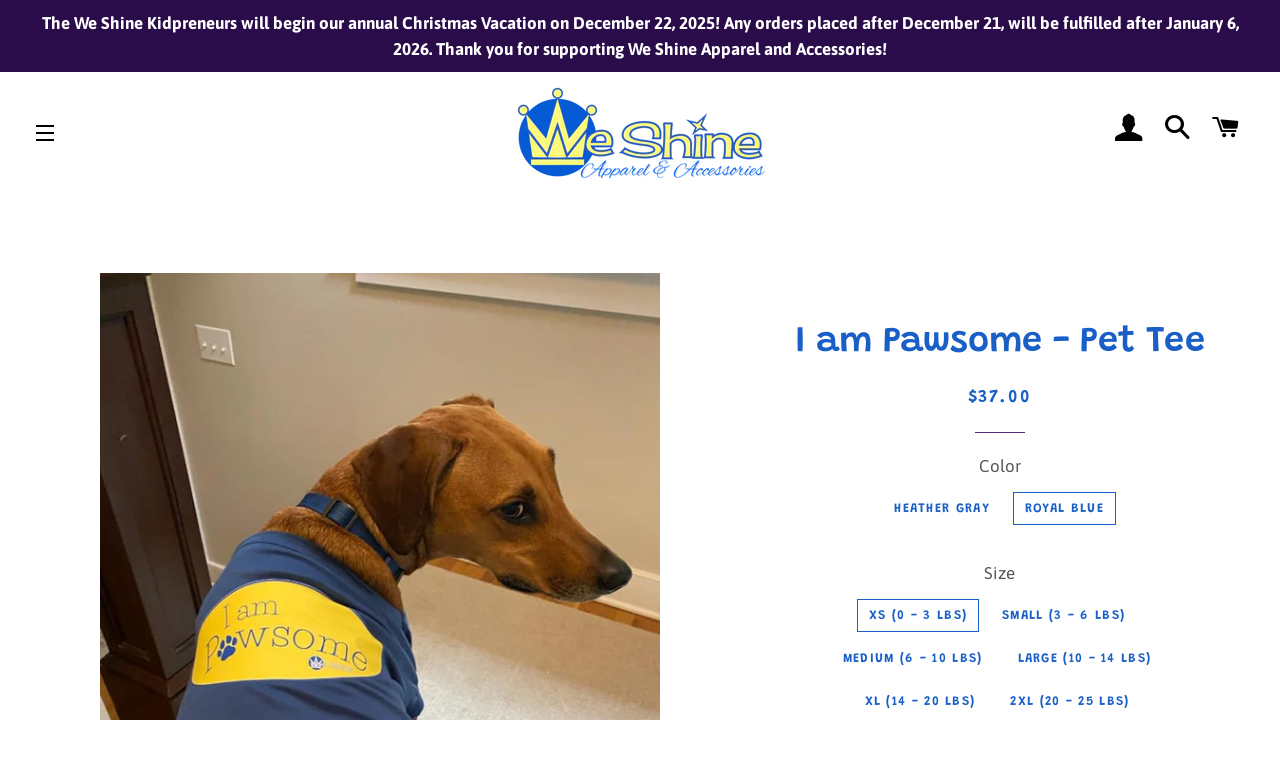

--- FILE ---
content_type: text/html; charset=utf-8
request_url: https://www.weshine.shop/en-ca/products/i-am-pawsome-short-sleeve-pet-shirt
body_size: 26071
content:
<!doctype html>
<html class="no-js" lang="en">
<head>

  <!-- Basic page needs ================================================== -->
  <meta charset="utf-8">
  <meta http-equiv="X-UA-Compatible" content="IE=edge,chrome=1">

  
    <link rel="shortcut icon" href="//www.weshine.shop/cdn/shop/files/We_Shine_crown_32x32.png?v=1613705394" type="image/png" />
  

  <!-- Title and description ================================================== -->
  <title>
  I am Pawsome - Pet Tee &ndash; We Shine Apparel &amp; Accessories
  </title>

  
  <meta name="description" content="Pets want to get in on the positivity, too!  Our furry family/friends deserve to showcase how PAWSOME they are!  These pet shirts are super comfortable, durable and fit a wide variety of pets, both big and small.  Please refer to size chart for best fit!   *Cat shown (Leo) is wearing a Large. Dogs shown (Brady and Sadi">
  

  <!-- Helpers ================================================== -->
  <!-- /snippets/social-meta-tags.liquid -->




<meta property="og:site_name" content="We Shine Apparel &amp; Accessories">
<meta property="og:url" content="https://www.weshine.shop/en-ca/products/i-am-pawsome-short-sleeve-pet-shirt">
<meta property="og:title" content="I am Pawsome - Pet Tee">
<meta property="og:type" content="product">
<meta property="og:description" content="Pets want to get in on the positivity, too!  Our furry family/friends deserve to showcase how PAWSOME they are!  These pet shirts are super comfortable, durable and fit a wide variety of pets, both big and small.  Please refer to size chart for best fit!   *Cat shown (Leo) is wearing a Large. Dogs shown (Brady and Sadi">

  <meta property="og:price:amount" content="37.00">
  <meta property="og:price:currency" content="CAD">

<meta property="og:image" content="http://www.weshine.shop/cdn/shop/products/19887_1200x1200.jpg?v=1657139733"><meta property="og:image" content="http://www.weshine.shop/cdn/shop/products/19886_1200x1200.jpg?v=1657139828"><meta property="og:image" content="http://www.weshine.shop/cdn/shop/products/281839986_1959930684210736_1882408147823212925_n_1200x1200.jpg?v=1657139828">
<meta property="og:image:secure_url" content="https://www.weshine.shop/cdn/shop/products/19887_1200x1200.jpg?v=1657139733"><meta property="og:image:secure_url" content="https://www.weshine.shop/cdn/shop/products/19886_1200x1200.jpg?v=1657139828"><meta property="og:image:secure_url" content="https://www.weshine.shop/cdn/shop/products/281839986_1959930684210736_1882408147823212925_n_1200x1200.jpg?v=1657139828">


<meta name="twitter:card" content="summary_large_image">
<meta name="twitter:title" content="I am Pawsome - Pet Tee">
<meta name="twitter:description" content="Pets want to get in on the positivity, too!  Our furry family/friends deserve to showcase how PAWSOME they are!  These pet shirts are super comfortable, durable and fit a wide variety of pets, both big and small.  Please refer to size chart for best fit!   *Cat shown (Leo) is wearing a Large. Dogs shown (Brady and Sadi">

  <link rel="canonical" href="https://www.weshine.shop/en-ca/products/i-am-pawsome-short-sleeve-pet-shirt">
  <meta name="viewport" content="width=device-width,initial-scale=1,shrink-to-fit=no">
  <meta name="theme-color" content="#195fc7">

  <!-- CSS ================================================== -->
  <link href="//www.weshine.shop/cdn/shop/t/5/assets/timber.scss.css?v=53929121809773802171766378596" rel="stylesheet" type="text/css" media="all" />
  <link href="//www.weshine.shop/cdn/shop/t/5/assets/theme.scss.css?v=52862661140806842561766378596" rel="stylesheet" type="text/css" media="all" />

  <!-- Sections ================================================== -->
  <script>
    window.theme = window.theme || {};
    theme.strings = {
      zoomClose: "Close (Esc)",
      zoomPrev: "Previous (Left arrow key)",
      zoomNext: "Next (Right arrow key)",
      moneyFormat: "${{amount}}",
      addressError: "Error looking up that address",
      addressNoResults: "No results for that address",
      addressQueryLimit: "You have exceeded the Google API usage limit. Consider upgrading to a \u003ca href=\"https:\/\/developers.google.com\/maps\/premium\/usage-limits\"\u003ePremium Plan\u003c\/a\u003e.",
      authError: "There was a problem authenticating your Google Maps account.",
      cartEmpty: "Your cart is currently empty.",
      cartCookie: "Enable cookies to use the shopping cart",
      cartSavings: "You're saving [savings]"
    };
    theme.settings = {
      cartType: "drawer",
      gridType: "collage"
    };
  </script>

  <script src="//www.weshine.shop/cdn/shop/t/5/assets/jquery-2.2.3.min.js?v=58211863146907186831636775222" type="text/javascript"></script>

  <script src="//www.weshine.shop/cdn/shop/t/5/assets/lazysizes.min.js?v=155223123402716617051636775223" async="async"></script>

  <script src="//www.weshine.shop/cdn/shop/t/5/assets/theme.js?v=75399916554643047931636775239" defer="defer"></script>

  <!-- Header hook for plugins ================================================== -->
  <script>window.performance && window.performance.mark && window.performance.mark('shopify.content_for_header.start');</script><meta name="robots" content="noindex,nofollow">
<meta id="shopify-digital-wallet" name="shopify-digital-wallet" content="/31767560329/digital_wallets/dialog">
<meta name="shopify-checkout-api-token" content="8c8ee3c9c3a9e049aeb2ca8c48776ffe">
<meta id="in-context-paypal-metadata" data-shop-id="31767560329" data-venmo-supported="false" data-environment="production" data-locale="en_US" data-paypal-v4="true" data-currency="CAD">
<link rel="alternate" hreflang="x-default" href="https://www.weshine.shop/products/i-am-pawsome-short-sleeve-pet-shirt">
<link rel="alternate" hreflang="en" href="https://www.weshine.shop/products/i-am-pawsome-short-sleeve-pet-shirt">
<link rel="alternate" hreflang="en-CA" href="https://www.weshine.shop/en-ca/products/i-am-pawsome-short-sleeve-pet-shirt">
<link rel="alternate" type="application/json+oembed" href="https://www.weshine.shop/en-ca/products/i-am-pawsome-short-sleeve-pet-shirt.oembed">
<script async="async" src="/checkouts/internal/preloads.js?locale=en-CA"></script>
<link rel="preconnect" href="https://shop.app" crossorigin="anonymous">
<script async="async" src="https://shop.app/checkouts/internal/preloads.js?locale=en-CA&shop_id=31767560329" crossorigin="anonymous"></script>
<script id="apple-pay-shop-capabilities" type="application/json">{"shopId":31767560329,"countryCode":"US","currencyCode":"CAD","merchantCapabilities":["supports3DS"],"merchantId":"gid:\/\/shopify\/Shop\/31767560329","merchantName":"We Shine Apparel \u0026 Accessories","requiredBillingContactFields":["postalAddress","email","phone"],"requiredShippingContactFields":["postalAddress","email","phone"],"shippingType":"shipping","supportedNetworks":["visa","masterCard","amex","discover","elo","jcb"],"total":{"type":"pending","label":"We Shine Apparel \u0026 Accessories","amount":"1.00"},"shopifyPaymentsEnabled":true,"supportsSubscriptions":true}</script>
<script id="shopify-features" type="application/json">{"accessToken":"8c8ee3c9c3a9e049aeb2ca8c48776ffe","betas":["rich-media-storefront-analytics"],"domain":"www.weshine.shop","predictiveSearch":true,"shopId":31767560329,"locale":"en"}</script>
<script>var Shopify = Shopify || {};
Shopify.shop = "we-shine-apparel-accessories.myshopify.com";
Shopify.locale = "en";
Shopify.currency = {"active":"CAD","rate":"1.4077035"};
Shopify.country = "CA";
Shopify.theme = {"name":"Brooklyn with Installments message","id":127596462258,"schema_name":"Brooklyn","schema_version":"15.2.8","theme_store_id":730,"role":"main"};
Shopify.theme.handle = "null";
Shopify.theme.style = {"id":null,"handle":null};
Shopify.cdnHost = "www.weshine.shop/cdn";
Shopify.routes = Shopify.routes || {};
Shopify.routes.root = "/en-ca/";</script>
<script type="module">!function(o){(o.Shopify=o.Shopify||{}).modules=!0}(window);</script>
<script>!function(o){function n(){var o=[];function n(){o.push(Array.prototype.slice.apply(arguments))}return n.q=o,n}var t=o.Shopify=o.Shopify||{};t.loadFeatures=n(),t.autoloadFeatures=n()}(window);</script>
<script>
  window.ShopifyPay = window.ShopifyPay || {};
  window.ShopifyPay.apiHost = "shop.app\/pay";
  window.ShopifyPay.redirectState = null;
</script>
<script id="shop-js-analytics" type="application/json">{"pageType":"product"}</script>
<script defer="defer" async type="module" src="//www.weshine.shop/cdn/shopifycloud/shop-js/modules/v2/client.init-shop-cart-sync_BApSsMSl.en.esm.js"></script>
<script defer="defer" async type="module" src="//www.weshine.shop/cdn/shopifycloud/shop-js/modules/v2/chunk.common_CBoos6YZ.esm.js"></script>
<script type="module">
  await import("//www.weshine.shop/cdn/shopifycloud/shop-js/modules/v2/client.init-shop-cart-sync_BApSsMSl.en.esm.js");
await import("//www.weshine.shop/cdn/shopifycloud/shop-js/modules/v2/chunk.common_CBoos6YZ.esm.js");

  window.Shopify.SignInWithShop?.initShopCartSync?.({"fedCMEnabled":true,"windoidEnabled":true});

</script>
<script>
  window.Shopify = window.Shopify || {};
  if (!window.Shopify.featureAssets) window.Shopify.featureAssets = {};
  window.Shopify.featureAssets['shop-js'] = {"shop-cart-sync":["modules/v2/client.shop-cart-sync_DJczDl9f.en.esm.js","modules/v2/chunk.common_CBoos6YZ.esm.js"],"init-fed-cm":["modules/v2/client.init-fed-cm_BzwGC0Wi.en.esm.js","modules/v2/chunk.common_CBoos6YZ.esm.js"],"init-windoid":["modules/v2/client.init-windoid_BS26ThXS.en.esm.js","modules/v2/chunk.common_CBoos6YZ.esm.js"],"shop-cash-offers":["modules/v2/client.shop-cash-offers_DthCPNIO.en.esm.js","modules/v2/chunk.common_CBoos6YZ.esm.js","modules/v2/chunk.modal_Bu1hFZFC.esm.js"],"shop-button":["modules/v2/client.shop-button_D_JX508o.en.esm.js","modules/v2/chunk.common_CBoos6YZ.esm.js"],"init-shop-email-lookup-coordinator":["modules/v2/client.init-shop-email-lookup-coordinator_DFwWcvrS.en.esm.js","modules/v2/chunk.common_CBoos6YZ.esm.js"],"shop-toast-manager":["modules/v2/client.shop-toast-manager_tEhgP2F9.en.esm.js","modules/v2/chunk.common_CBoos6YZ.esm.js"],"shop-login-button":["modules/v2/client.shop-login-button_DwLgFT0K.en.esm.js","modules/v2/chunk.common_CBoos6YZ.esm.js","modules/v2/chunk.modal_Bu1hFZFC.esm.js"],"avatar":["modules/v2/client.avatar_BTnouDA3.en.esm.js"],"init-shop-cart-sync":["modules/v2/client.init-shop-cart-sync_BApSsMSl.en.esm.js","modules/v2/chunk.common_CBoos6YZ.esm.js"],"pay-button":["modules/v2/client.pay-button_BuNmcIr_.en.esm.js","modules/v2/chunk.common_CBoos6YZ.esm.js"],"init-shop-for-new-customer-accounts":["modules/v2/client.init-shop-for-new-customer-accounts_DrjXSI53.en.esm.js","modules/v2/client.shop-login-button_DwLgFT0K.en.esm.js","modules/v2/chunk.common_CBoos6YZ.esm.js","modules/v2/chunk.modal_Bu1hFZFC.esm.js"],"init-customer-accounts-sign-up":["modules/v2/client.init-customer-accounts-sign-up_TlVCiykN.en.esm.js","modules/v2/client.shop-login-button_DwLgFT0K.en.esm.js","modules/v2/chunk.common_CBoos6YZ.esm.js","modules/v2/chunk.modal_Bu1hFZFC.esm.js"],"shop-follow-button":["modules/v2/client.shop-follow-button_C5D3XtBb.en.esm.js","modules/v2/chunk.common_CBoos6YZ.esm.js","modules/v2/chunk.modal_Bu1hFZFC.esm.js"],"checkout-modal":["modules/v2/client.checkout-modal_8TC_1FUY.en.esm.js","modules/v2/chunk.common_CBoos6YZ.esm.js","modules/v2/chunk.modal_Bu1hFZFC.esm.js"],"init-customer-accounts":["modules/v2/client.init-customer-accounts_C0Oh2ljF.en.esm.js","modules/v2/client.shop-login-button_DwLgFT0K.en.esm.js","modules/v2/chunk.common_CBoos6YZ.esm.js","modules/v2/chunk.modal_Bu1hFZFC.esm.js"],"lead-capture":["modules/v2/client.lead-capture_Cq0gfm7I.en.esm.js","modules/v2/chunk.common_CBoos6YZ.esm.js","modules/v2/chunk.modal_Bu1hFZFC.esm.js"],"shop-login":["modules/v2/client.shop-login_BmtnoEUo.en.esm.js","modules/v2/chunk.common_CBoos6YZ.esm.js","modules/v2/chunk.modal_Bu1hFZFC.esm.js"],"payment-terms":["modules/v2/client.payment-terms_BHOWV7U_.en.esm.js","modules/v2/chunk.common_CBoos6YZ.esm.js","modules/v2/chunk.modal_Bu1hFZFC.esm.js"]};
</script>
<script>(function() {
  var isLoaded = false;
  function asyncLoad() {
    if (isLoaded) return;
    isLoaded = true;
    var urls = ["https:\/\/shopify.covet.pics\/covet-pics-widget-inject.js?shop=we-shine-apparel-accessories.myshopify.com"];
    for (var i = 0; i < urls.length; i++) {
      var s = document.createElement('script');
      s.type = 'text/javascript';
      s.async = true;
      s.src = urls[i];
      var x = document.getElementsByTagName('script')[0];
      x.parentNode.insertBefore(s, x);
    }
  };
  if(window.attachEvent) {
    window.attachEvent('onload', asyncLoad);
  } else {
    window.addEventListener('load', asyncLoad, false);
  }
})();</script>
<script id="__st">var __st={"a":31767560329,"offset":-18000,"reqid":"050dc10d-787d-435d-9ba2-05cf6e212807-1768856620","pageurl":"www.weshine.shop\/en-ca\/products\/i-am-pawsome-short-sleeve-pet-shirt","u":"23d6e991a321","p":"product","rtyp":"product","rid":7266568536242};</script>
<script>window.ShopifyPaypalV4VisibilityTracking = true;</script>
<script id="captcha-bootstrap">!function(){'use strict';const t='contact',e='account',n='new_comment',o=[[t,t],['blogs',n],['comments',n],[t,'customer']],c=[[e,'customer_login'],[e,'guest_login'],[e,'recover_customer_password'],[e,'create_customer']],r=t=>t.map((([t,e])=>`form[action*='/${t}']:not([data-nocaptcha='true']) input[name='form_type'][value='${e}']`)).join(','),a=t=>()=>t?[...document.querySelectorAll(t)].map((t=>t.form)):[];function s(){const t=[...o],e=r(t);return a(e)}const i='password',u='form_key',d=['recaptcha-v3-token','g-recaptcha-response','h-captcha-response',i],f=()=>{try{return window.sessionStorage}catch{return}},m='__shopify_v',_=t=>t.elements[u];function p(t,e,n=!1){try{const o=window.sessionStorage,c=JSON.parse(o.getItem(e)),{data:r}=function(t){const{data:e,action:n}=t;return t[m]||n?{data:e,action:n}:{data:t,action:n}}(c);for(const[e,n]of Object.entries(r))t.elements[e]&&(t.elements[e].value=n);n&&o.removeItem(e)}catch(o){console.error('form repopulation failed',{error:o})}}const l='form_type',E='cptcha';function T(t){t.dataset[E]=!0}const w=window,h=w.document,L='Shopify',v='ce_forms',y='captcha';let A=!1;((t,e)=>{const n=(g='f06e6c50-85a8-45c8-87d0-21a2b65856fe',I='https://cdn.shopify.com/shopifycloud/storefront-forms-hcaptcha/ce_storefront_forms_captcha_hcaptcha.v1.5.2.iife.js',D={infoText:'Protected by hCaptcha',privacyText:'Privacy',termsText:'Terms'},(t,e,n)=>{const o=w[L][v],c=o.bindForm;if(c)return c(t,g,e,D).then(n);var r;o.q.push([[t,g,e,D],n]),r=I,A||(h.body.append(Object.assign(h.createElement('script'),{id:'captcha-provider',async:!0,src:r})),A=!0)});var g,I,D;w[L]=w[L]||{},w[L][v]=w[L][v]||{},w[L][v].q=[],w[L][y]=w[L][y]||{},w[L][y].protect=function(t,e){n(t,void 0,e),T(t)},Object.freeze(w[L][y]),function(t,e,n,w,h,L){const[v,y,A,g]=function(t,e,n){const i=e?o:[],u=t?c:[],d=[...i,...u],f=r(d),m=r(i),_=r(d.filter((([t,e])=>n.includes(e))));return[a(f),a(m),a(_),s()]}(w,h,L),I=t=>{const e=t.target;return e instanceof HTMLFormElement?e:e&&e.form},D=t=>v().includes(t);t.addEventListener('submit',(t=>{const e=I(t);if(!e)return;const n=D(e)&&!e.dataset.hcaptchaBound&&!e.dataset.recaptchaBound,o=_(e),c=g().includes(e)&&(!o||!o.value);(n||c)&&t.preventDefault(),c&&!n&&(function(t){try{if(!f())return;!function(t){const e=f();if(!e)return;const n=_(t);if(!n)return;const o=n.value;o&&e.removeItem(o)}(t);const e=Array.from(Array(32),(()=>Math.random().toString(36)[2])).join('');!function(t,e){_(t)||t.append(Object.assign(document.createElement('input'),{type:'hidden',name:u})),t.elements[u].value=e}(t,e),function(t,e){const n=f();if(!n)return;const o=[...t.querySelectorAll(`input[type='${i}']`)].map((({name:t})=>t)),c=[...d,...o],r={};for(const[a,s]of new FormData(t).entries())c.includes(a)||(r[a]=s);n.setItem(e,JSON.stringify({[m]:1,action:t.action,data:r}))}(t,e)}catch(e){console.error('failed to persist form',e)}}(e),e.submit())}));const S=(t,e)=>{t&&!t.dataset[E]&&(n(t,e.some((e=>e===t))),T(t))};for(const o of['focusin','change'])t.addEventListener(o,(t=>{const e=I(t);D(e)&&S(e,y())}));const B=e.get('form_key'),M=e.get(l),P=B&&M;t.addEventListener('DOMContentLoaded',(()=>{const t=y();if(P)for(const e of t)e.elements[l].value===M&&p(e,B);[...new Set([...A(),...v().filter((t=>'true'===t.dataset.shopifyCaptcha))])].forEach((e=>S(e,t)))}))}(h,new URLSearchParams(w.location.search),n,t,e,['guest_login'])})(!0,!0)}();</script>
<script integrity="sha256-4kQ18oKyAcykRKYeNunJcIwy7WH5gtpwJnB7kiuLZ1E=" data-source-attribution="shopify.loadfeatures" defer="defer" src="//www.weshine.shop/cdn/shopifycloud/storefront/assets/storefront/load_feature-a0a9edcb.js" crossorigin="anonymous"></script>
<script crossorigin="anonymous" defer="defer" src="//www.weshine.shop/cdn/shopifycloud/storefront/assets/shopify_pay/storefront-65b4c6d7.js?v=20250812"></script>
<script data-source-attribution="shopify.dynamic_checkout.dynamic.init">var Shopify=Shopify||{};Shopify.PaymentButton=Shopify.PaymentButton||{isStorefrontPortableWallets:!0,init:function(){window.Shopify.PaymentButton.init=function(){};var t=document.createElement("script");t.src="https://www.weshine.shop/cdn/shopifycloud/portable-wallets/latest/portable-wallets.en.js",t.type="module",document.head.appendChild(t)}};
</script>
<script data-source-attribution="shopify.dynamic_checkout.buyer_consent">
  function portableWalletsHideBuyerConsent(e){var t=document.getElementById("shopify-buyer-consent"),n=document.getElementById("shopify-subscription-policy-button");t&&n&&(t.classList.add("hidden"),t.setAttribute("aria-hidden","true"),n.removeEventListener("click",e))}function portableWalletsShowBuyerConsent(e){var t=document.getElementById("shopify-buyer-consent"),n=document.getElementById("shopify-subscription-policy-button");t&&n&&(t.classList.remove("hidden"),t.removeAttribute("aria-hidden"),n.addEventListener("click",e))}window.Shopify?.PaymentButton&&(window.Shopify.PaymentButton.hideBuyerConsent=portableWalletsHideBuyerConsent,window.Shopify.PaymentButton.showBuyerConsent=portableWalletsShowBuyerConsent);
</script>
<script>
  function portableWalletsCleanup(e){e&&e.src&&console.error("Failed to load portable wallets script "+e.src);var t=document.querySelectorAll("shopify-accelerated-checkout .shopify-payment-button__skeleton, shopify-accelerated-checkout-cart .wallet-cart-button__skeleton"),e=document.getElementById("shopify-buyer-consent");for(let e=0;e<t.length;e++)t[e].remove();e&&e.remove()}function portableWalletsNotLoadedAsModule(e){e instanceof ErrorEvent&&"string"==typeof e.message&&e.message.includes("import.meta")&&"string"==typeof e.filename&&e.filename.includes("portable-wallets")&&(window.removeEventListener("error",portableWalletsNotLoadedAsModule),window.Shopify.PaymentButton.failedToLoad=e,"loading"===document.readyState?document.addEventListener("DOMContentLoaded",window.Shopify.PaymentButton.init):window.Shopify.PaymentButton.init())}window.addEventListener("error",portableWalletsNotLoadedAsModule);
</script>

<script type="module" src="https://www.weshine.shop/cdn/shopifycloud/portable-wallets/latest/portable-wallets.en.js" onError="portableWalletsCleanup(this)" crossorigin="anonymous"></script>
<script nomodule>
  document.addEventListener("DOMContentLoaded", portableWalletsCleanup);
</script>

<link id="shopify-accelerated-checkout-styles" rel="stylesheet" media="screen" href="https://www.weshine.shop/cdn/shopifycloud/portable-wallets/latest/accelerated-checkout-backwards-compat.css" crossorigin="anonymous">
<style id="shopify-accelerated-checkout-cart">
        #shopify-buyer-consent {
  margin-top: 1em;
  display: inline-block;
  width: 100%;
}

#shopify-buyer-consent.hidden {
  display: none;
}

#shopify-subscription-policy-button {
  background: none;
  border: none;
  padding: 0;
  text-decoration: underline;
  font-size: inherit;
  cursor: pointer;
}

#shopify-subscription-policy-button::before {
  box-shadow: none;
}

      </style>

<script>window.performance && window.performance.mark && window.performance.mark('shopify.content_for_header.end');</script>

  <script src="//www.weshine.shop/cdn/shop/t/5/assets/modernizr.min.js?v=21391054748206432451636775224" type="text/javascript"></script>

  
  

<link href="https://monorail-edge.shopifysvc.com" rel="dns-prefetch">
<script>(function(){if ("sendBeacon" in navigator && "performance" in window) {try {var session_token_from_headers = performance.getEntriesByType('navigation')[0].serverTiming.find(x => x.name == '_s').description;} catch {var session_token_from_headers = undefined;}var session_cookie_matches = document.cookie.match(/_shopify_s=([^;]*)/);var session_token_from_cookie = session_cookie_matches && session_cookie_matches.length === 2 ? session_cookie_matches[1] : "";var session_token = session_token_from_headers || session_token_from_cookie || "";function handle_abandonment_event(e) {var entries = performance.getEntries().filter(function(entry) {return /monorail-edge.shopifysvc.com/.test(entry.name);});if (!window.abandonment_tracked && entries.length === 0) {window.abandonment_tracked = true;var currentMs = Date.now();var navigation_start = performance.timing.navigationStart;var payload = {shop_id: 31767560329,url: window.location.href,navigation_start,duration: currentMs - navigation_start,session_token,page_type: "product"};window.navigator.sendBeacon("https://monorail-edge.shopifysvc.com/v1/produce", JSON.stringify({schema_id: "online_store_buyer_site_abandonment/1.1",payload: payload,metadata: {event_created_at_ms: currentMs,event_sent_at_ms: currentMs}}));}}window.addEventListener('pagehide', handle_abandonment_event);}}());</script>
<script id="web-pixels-manager-setup">(function e(e,d,r,n,o){if(void 0===o&&(o={}),!Boolean(null===(a=null===(i=window.Shopify)||void 0===i?void 0:i.analytics)||void 0===a?void 0:a.replayQueue)){var i,a;window.Shopify=window.Shopify||{};var t=window.Shopify;t.analytics=t.analytics||{};var s=t.analytics;s.replayQueue=[],s.publish=function(e,d,r){return s.replayQueue.push([e,d,r]),!0};try{self.performance.mark("wpm:start")}catch(e){}var l=function(){var e={modern:/Edge?\/(1{2}[4-9]|1[2-9]\d|[2-9]\d{2}|\d{4,})\.\d+(\.\d+|)|Firefox\/(1{2}[4-9]|1[2-9]\d|[2-9]\d{2}|\d{4,})\.\d+(\.\d+|)|Chrom(ium|e)\/(9{2}|\d{3,})\.\d+(\.\d+|)|(Maci|X1{2}).+ Version\/(15\.\d+|(1[6-9]|[2-9]\d|\d{3,})\.\d+)([,.]\d+|)( \(\w+\)|)( Mobile\/\w+|) Safari\/|Chrome.+OPR\/(9{2}|\d{3,})\.\d+\.\d+|(CPU[ +]OS|iPhone[ +]OS|CPU[ +]iPhone|CPU IPhone OS|CPU iPad OS)[ +]+(15[._]\d+|(1[6-9]|[2-9]\d|\d{3,})[._]\d+)([._]\d+|)|Android:?[ /-](13[3-9]|1[4-9]\d|[2-9]\d{2}|\d{4,})(\.\d+|)(\.\d+|)|Android.+Firefox\/(13[5-9]|1[4-9]\d|[2-9]\d{2}|\d{4,})\.\d+(\.\d+|)|Android.+Chrom(ium|e)\/(13[3-9]|1[4-9]\d|[2-9]\d{2}|\d{4,})\.\d+(\.\d+|)|SamsungBrowser\/([2-9]\d|\d{3,})\.\d+/,legacy:/Edge?\/(1[6-9]|[2-9]\d|\d{3,})\.\d+(\.\d+|)|Firefox\/(5[4-9]|[6-9]\d|\d{3,})\.\d+(\.\d+|)|Chrom(ium|e)\/(5[1-9]|[6-9]\d|\d{3,})\.\d+(\.\d+|)([\d.]+$|.*Safari\/(?![\d.]+ Edge\/[\d.]+$))|(Maci|X1{2}).+ Version\/(10\.\d+|(1[1-9]|[2-9]\d|\d{3,})\.\d+)([,.]\d+|)( \(\w+\)|)( Mobile\/\w+|) Safari\/|Chrome.+OPR\/(3[89]|[4-9]\d|\d{3,})\.\d+\.\d+|(CPU[ +]OS|iPhone[ +]OS|CPU[ +]iPhone|CPU IPhone OS|CPU iPad OS)[ +]+(10[._]\d+|(1[1-9]|[2-9]\d|\d{3,})[._]\d+)([._]\d+|)|Android:?[ /-](13[3-9]|1[4-9]\d|[2-9]\d{2}|\d{4,})(\.\d+|)(\.\d+|)|Mobile Safari.+OPR\/([89]\d|\d{3,})\.\d+\.\d+|Android.+Firefox\/(13[5-9]|1[4-9]\d|[2-9]\d{2}|\d{4,})\.\d+(\.\d+|)|Android.+Chrom(ium|e)\/(13[3-9]|1[4-9]\d|[2-9]\d{2}|\d{4,})\.\d+(\.\d+|)|Android.+(UC? ?Browser|UCWEB|U3)[ /]?(15\.([5-9]|\d{2,})|(1[6-9]|[2-9]\d|\d{3,})\.\d+)\.\d+|SamsungBrowser\/(5\.\d+|([6-9]|\d{2,})\.\d+)|Android.+MQ{2}Browser\/(14(\.(9|\d{2,})|)|(1[5-9]|[2-9]\d|\d{3,})(\.\d+|))(\.\d+|)|K[Aa][Ii]OS\/(3\.\d+|([4-9]|\d{2,})\.\d+)(\.\d+|)/},d=e.modern,r=e.legacy,n=navigator.userAgent;return n.match(d)?"modern":n.match(r)?"legacy":"unknown"}(),u="modern"===l?"modern":"legacy",c=(null!=n?n:{modern:"",legacy:""})[u],f=function(e){return[e.baseUrl,"/wpm","/b",e.hashVersion,"modern"===e.buildTarget?"m":"l",".js"].join("")}({baseUrl:d,hashVersion:r,buildTarget:u}),m=function(e){var d=e.version,r=e.bundleTarget,n=e.surface,o=e.pageUrl,i=e.monorailEndpoint;return{emit:function(e){var a=e.status,t=e.errorMsg,s=(new Date).getTime(),l=JSON.stringify({metadata:{event_sent_at_ms:s},events:[{schema_id:"web_pixels_manager_load/3.1",payload:{version:d,bundle_target:r,page_url:o,status:a,surface:n,error_msg:t},metadata:{event_created_at_ms:s}}]});if(!i)return console&&console.warn&&console.warn("[Web Pixels Manager] No Monorail endpoint provided, skipping logging."),!1;try{return self.navigator.sendBeacon.bind(self.navigator)(i,l)}catch(e){}var u=new XMLHttpRequest;try{return u.open("POST",i,!0),u.setRequestHeader("Content-Type","text/plain"),u.send(l),!0}catch(e){return console&&console.warn&&console.warn("[Web Pixels Manager] Got an unhandled error while logging to Monorail."),!1}}}}({version:r,bundleTarget:l,surface:e.surface,pageUrl:self.location.href,monorailEndpoint:e.monorailEndpoint});try{o.browserTarget=l,function(e){var d=e.src,r=e.async,n=void 0===r||r,o=e.onload,i=e.onerror,a=e.sri,t=e.scriptDataAttributes,s=void 0===t?{}:t,l=document.createElement("script"),u=document.querySelector("head"),c=document.querySelector("body");if(l.async=n,l.src=d,a&&(l.integrity=a,l.crossOrigin="anonymous"),s)for(var f in s)if(Object.prototype.hasOwnProperty.call(s,f))try{l.dataset[f]=s[f]}catch(e){}if(o&&l.addEventListener("load",o),i&&l.addEventListener("error",i),u)u.appendChild(l);else{if(!c)throw new Error("Did not find a head or body element to append the script");c.appendChild(l)}}({src:f,async:!0,onload:function(){if(!function(){var e,d;return Boolean(null===(d=null===(e=window.Shopify)||void 0===e?void 0:e.analytics)||void 0===d?void 0:d.initialized)}()){var d=window.webPixelsManager.init(e)||void 0;if(d){var r=window.Shopify.analytics;r.replayQueue.forEach((function(e){var r=e[0],n=e[1],o=e[2];d.publishCustomEvent(r,n,o)})),r.replayQueue=[],r.publish=d.publishCustomEvent,r.visitor=d.visitor,r.initialized=!0}}},onerror:function(){return m.emit({status:"failed",errorMsg:"".concat(f," has failed to load")})},sri:function(e){var d=/^sha384-[A-Za-z0-9+/=]+$/;return"string"==typeof e&&d.test(e)}(c)?c:"",scriptDataAttributes:o}),m.emit({status:"loading"})}catch(e){m.emit({status:"failed",errorMsg:(null==e?void 0:e.message)||"Unknown error"})}}})({shopId: 31767560329,storefrontBaseUrl: "https://www.weshine.shop",extensionsBaseUrl: "https://extensions.shopifycdn.com/cdn/shopifycloud/web-pixels-manager",monorailEndpoint: "https://monorail-edge.shopifysvc.com/unstable/produce_batch",surface: "storefront-renderer",enabledBetaFlags: ["2dca8a86"],webPixelsConfigList: [{"id":"shopify-app-pixel","configuration":"{}","eventPayloadVersion":"v1","runtimeContext":"STRICT","scriptVersion":"0450","apiClientId":"shopify-pixel","type":"APP","privacyPurposes":["ANALYTICS","MARKETING"]},{"id":"shopify-custom-pixel","eventPayloadVersion":"v1","runtimeContext":"LAX","scriptVersion":"0450","apiClientId":"shopify-pixel","type":"CUSTOM","privacyPurposes":["ANALYTICS","MARKETING"]}],isMerchantRequest: false,initData: {"shop":{"name":"We Shine Apparel \u0026 Accessories","paymentSettings":{"currencyCode":"USD"},"myshopifyDomain":"we-shine-apparel-accessories.myshopify.com","countryCode":"US","storefrontUrl":"https:\/\/www.weshine.shop\/en-ca"},"customer":null,"cart":null,"checkout":null,"productVariants":[{"price":{"amount":37.0,"currencyCode":"CAD"},"product":{"title":"I am Pawsome - Pet Tee","vendor":"We Shine Apparel \u0026 Accessories","id":"7266568536242","untranslatedTitle":"I am Pawsome - Pet Tee","url":"\/en-ca\/products\/i-am-pawsome-short-sleeve-pet-shirt","type":"Shirt"},"id":"41796186669234","image":{"src":"\/\/www.weshine.shop\/cdn\/shop\/products\/19887.jpg?v=1657139733"},"sku":"","title":"Heather Gray \/ XS (0 - 3 lbs)","untranslatedTitle":"Heather Gray \/ XS (0 - 3 lbs)"},{"price":{"amount":37.0,"currencyCode":"CAD"},"product":{"title":"I am Pawsome - Pet Tee","vendor":"We Shine Apparel \u0026 Accessories","id":"7266568536242","untranslatedTitle":"I am Pawsome - Pet Tee","url":"\/en-ca\/products\/i-am-pawsome-short-sleeve-pet-shirt","type":"Shirt"},"id":"41796186702002","image":{"src":"\/\/www.weshine.shop\/cdn\/shop\/products\/19887.jpg?v=1657139733"},"sku":"","title":"Heather Gray \/ Small (3 - 6 lbs)","untranslatedTitle":"Heather Gray \/ Small (3 - 6 lbs)"},{"price":{"amount":37.0,"currencyCode":"CAD"},"product":{"title":"I am Pawsome - Pet Tee","vendor":"We Shine Apparel \u0026 Accessories","id":"7266568536242","untranslatedTitle":"I am Pawsome - Pet Tee","url":"\/en-ca\/products\/i-am-pawsome-short-sleeve-pet-shirt","type":"Shirt"},"id":"41796203708594","image":{"src":"\/\/www.weshine.shop\/cdn\/shop\/products\/19887.jpg?v=1657139733"},"sku":"","title":"Heather Gray \/ Medium (6 - 10 lbs)","untranslatedTitle":"Heather Gray \/ Medium (6 - 10 lbs)"},{"price":{"amount":37.0,"currencyCode":"CAD"},"product":{"title":"I am Pawsome - Pet Tee","vendor":"We Shine Apparel \u0026 Accessories","id":"7266568536242","untranslatedTitle":"I am Pawsome - Pet Tee","url":"\/en-ca\/products\/i-am-pawsome-short-sleeve-pet-shirt","type":"Shirt"},"id":"41796186734770","image":{"src":"\/\/www.weshine.shop\/cdn\/shop\/products\/19887.jpg?v=1657139733"},"sku":"","title":"Heather Gray \/ Large (10 - 14 lbs)","untranslatedTitle":"Heather Gray \/ Large (10 - 14 lbs)"},{"price":{"amount":37.0,"currencyCode":"CAD"},"product":{"title":"I am Pawsome - Pet Tee","vendor":"We Shine Apparel \u0026 Accessories","id":"7266568536242","untranslatedTitle":"I am Pawsome - Pet Tee","url":"\/en-ca\/products\/i-am-pawsome-short-sleeve-pet-shirt","type":"Shirt"},"id":"41796186767538","image":{"src":"\/\/www.weshine.shop\/cdn\/shop\/products\/19887.jpg?v=1657139733"},"sku":"","title":"Heather Gray \/ XL (14 - 20 lbs)","untranslatedTitle":"Heather Gray \/ XL (14 - 20 lbs)"},{"price":{"amount":39.0,"currencyCode":"CAD"},"product":{"title":"I am Pawsome - Pet Tee","vendor":"We Shine Apparel \u0026 Accessories","id":"7266568536242","untranslatedTitle":"I am Pawsome - Pet Tee","url":"\/en-ca\/products\/i-am-pawsome-short-sleeve-pet-shirt","type":"Shirt"},"id":"41796186800306","image":{"src":"\/\/www.weshine.shop\/cdn\/shop\/products\/19887.jpg?v=1657139733"},"sku":"","title":"Heather Gray \/ 2XL (20 - 25 lbs)","untranslatedTitle":"Heather Gray \/ 2XL (20 - 25 lbs)"},{"price":{"amount":39.0,"currencyCode":"CAD"},"product":{"title":"I am Pawsome - Pet Tee","vendor":"We Shine Apparel \u0026 Accessories","id":"7266568536242","untranslatedTitle":"I am Pawsome - Pet Tee","url":"\/en-ca\/products\/i-am-pawsome-short-sleeve-pet-shirt","type":"Shirt"},"id":"41796186833074","image":{"src":"\/\/www.weshine.shop\/cdn\/shop\/products\/19887.jpg?v=1657139733"},"sku":"","title":"Heather Gray \/ 3XL (25 - 35 lbs)","untranslatedTitle":"Heather Gray \/ 3XL (25 - 35 lbs)"},{"price":{"amount":39.0,"currencyCode":"CAD"},"product":{"title":"I am Pawsome - Pet Tee","vendor":"We Shine Apparel \u0026 Accessories","id":"7266568536242","untranslatedTitle":"I am Pawsome - Pet Tee","url":"\/en-ca\/products\/i-am-pawsome-short-sleeve-pet-shirt","type":"Shirt"},"id":"41796186865842","image":{"src":"\/\/www.weshine.shop\/cdn\/shop\/products\/19887.jpg?v=1657139733"},"sku":"","title":"Heather Gray \/ 4XL (30 - 45 lbs)","untranslatedTitle":"Heather Gray \/ 4XL (30 - 45 lbs)"},{"price":{"amount":39.0,"currencyCode":"CAD"},"product":{"title":"I am Pawsome - Pet Tee","vendor":"We Shine Apparel \u0026 Accessories","id":"7266568536242","untranslatedTitle":"I am Pawsome - Pet Tee","url":"\/en-ca\/products\/i-am-pawsome-short-sleeve-pet-shirt","type":"Shirt"},"id":"41796186898610","image":{"src":"\/\/www.weshine.shop\/cdn\/shop\/products\/19887.jpg?v=1657139733"},"sku":"","title":"Heather Gray \/ 5XL (45 - 60 lbs)","untranslatedTitle":"Heather Gray \/ 5XL (45 - 60 lbs)"},{"price":{"amount":39.0,"currencyCode":"CAD"},"product":{"title":"I am Pawsome - Pet Tee","vendor":"We Shine Apparel \u0026 Accessories","id":"7266568536242","untranslatedTitle":"I am Pawsome - Pet Tee","url":"\/en-ca\/products\/i-am-pawsome-short-sleeve-pet-shirt","type":"Shirt"},"id":"41796186931378","image":{"src":"\/\/www.weshine.shop\/cdn\/shop\/products\/19887.jpg?v=1657139733"},"sku":"","title":"Heather Gray \/ 6XL (60 - 115 lbs)","untranslatedTitle":"Heather Gray \/ 6XL (60 - 115 lbs)"},{"price":{"amount":37.0,"currencyCode":"CAD"},"product":{"title":"I am Pawsome - Pet Tee","vendor":"We Shine Apparel \u0026 Accessories","id":"7266568536242","untranslatedTitle":"I am Pawsome - Pet Tee","url":"\/en-ca\/products\/i-am-pawsome-short-sleeve-pet-shirt","type":"Shirt"},"id":"41796186964146","image":{"src":"\/\/www.weshine.shop\/cdn\/shop\/products\/19887.jpg?v=1657139733"},"sku":"","title":"Royal Blue \/ XS (0 - 3 lbs)","untranslatedTitle":"Royal Blue \/ XS (0 - 3 lbs)"},{"price":{"amount":37.0,"currencyCode":"CAD"},"product":{"title":"I am Pawsome - Pet Tee","vendor":"We Shine Apparel \u0026 Accessories","id":"7266568536242","untranslatedTitle":"I am Pawsome - Pet Tee","url":"\/en-ca\/products\/i-am-pawsome-short-sleeve-pet-shirt","type":"Shirt"},"id":"41796186996914","image":{"src":"\/\/www.weshine.shop\/cdn\/shop\/products\/19887.jpg?v=1657139733"},"sku":"","title":"Royal Blue \/ Small (3 - 6 lbs)","untranslatedTitle":"Royal Blue \/ Small (3 - 6 lbs)"},{"price":{"amount":37.0,"currencyCode":"CAD"},"product":{"title":"I am Pawsome - Pet Tee","vendor":"We Shine Apparel \u0026 Accessories","id":"7266568536242","untranslatedTitle":"I am Pawsome - Pet Tee","url":"\/en-ca\/products\/i-am-pawsome-short-sleeve-pet-shirt","type":"Shirt"},"id":"41796203741362","image":{"src":"\/\/www.weshine.shop\/cdn\/shop\/products\/19887.jpg?v=1657139733"},"sku":"","title":"Royal Blue \/ Medium (6 - 10 lbs)","untranslatedTitle":"Royal Blue \/ Medium (6 - 10 lbs)"},{"price":{"amount":37.0,"currencyCode":"CAD"},"product":{"title":"I am Pawsome - Pet Tee","vendor":"We Shine Apparel \u0026 Accessories","id":"7266568536242","untranslatedTitle":"I am Pawsome - Pet Tee","url":"\/en-ca\/products\/i-am-pawsome-short-sleeve-pet-shirt","type":"Shirt"},"id":"41796187029682","image":{"src":"\/\/www.weshine.shop\/cdn\/shop\/products\/19887.jpg?v=1657139733"},"sku":"","title":"Royal Blue \/ Large (10 - 14 lbs)","untranslatedTitle":"Royal Blue \/ Large (10 - 14 lbs)"},{"price":{"amount":37.0,"currencyCode":"CAD"},"product":{"title":"I am Pawsome - Pet Tee","vendor":"We Shine Apparel \u0026 Accessories","id":"7266568536242","untranslatedTitle":"I am Pawsome - Pet Tee","url":"\/en-ca\/products\/i-am-pawsome-short-sleeve-pet-shirt","type":"Shirt"},"id":"41796187062450","image":{"src":"\/\/www.weshine.shop\/cdn\/shop\/products\/19887.jpg?v=1657139733"},"sku":"","title":"Royal Blue \/ XL (14 - 20 lbs)","untranslatedTitle":"Royal Blue \/ XL (14 - 20 lbs)"},{"price":{"amount":39.0,"currencyCode":"CAD"},"product":{"title":"I am Pawsome - Pet Tee","vendor":"We Shine Apparel \u0026 Accessories","id":"7266568536242","untranslatedTitle":"I am Pawsome - Pet Tee","url":"\/en-ca\/products\/i-am-pawsome-short-sleeve-pet-shirt","type":"Shirt"},"id":"41796187095218","image":{"src":"\/\/www.weshine.shop\/cdn\/shop\/products\/19887.jpg?v=1657139733"},"sku":"","title":"Royal Blue \/ 2XL (20 - 25 lbs)","untranslatedTitle":"Royal Blue \/ 2XL (20 - 25 lbs)"},{"price":{"amount":39.0,"currencyCode":"CAD"},"product":{"title":"I am Pawsome - Pet Tee","vendor":"We Shine Apparel \u0026 Accessories","id":"7266568536242","untranslatedTitle":"I am Pawsome - Pet Tee","url":"\/en-ca\/products\/i-am-pawsome-short-sleeve-pet-shirt","type":"Shirt"},"id":"41796187127986","image":{"src":"\/\/www.weshine.shop\/cdn\/shop\/products\/19887.jpg?v=1657139733"},"sku":"","title":"Royal Blue \/ 3XL (25 - 35 lbs)","untranslatedTitle":"Royal Blue \/ 3XL (25 - 35 lbs)"},{"price":{"amount":39.0,"currencyCode":"CAD"},"product":{"title":"I am Pawsome - Pet Tee","vendor":"We Shine Apparel \u0026 Accessories","id":"7266568536242","untranslatedTitle":"I am Pawsome - Pet Tee","url":"\/en-ca\/products\/i-am-pawsome-short-sleeve-pet-shirt","type":"Shirt"},"id":"41796187160754","image":{"src":"\/\/www.weshine.shop\/cdn\/shop\/products\/19887.jpg?v=1657139733"},"sku":"","title":"Royal Blue \/ 4XL (30 - 45 lbs)","untranslatedTitle":"Royal Blue \/ 4XL (30 - 45 lbs)"},{"price":{"amount":39.0,"currencyCode":"CAD"},"product":{"title":"I am Pawsome - Pet Tee","vendor":"We Shine Apparel \u0026 Accessories","id":"7266568536242","untranslatedTitle":"I am Pawsome - Pet Tee","url":"\/en-ca\/products\/i-am-pawsome-short-sleeve-pet-shirt","type":"Shirt"},"id":"41796187193522","image":{"src":"\/\/www.weshine.shop\/cdn\/shop\/products\/19887.jpg?v=1657139733"},"sku":"","title":"Royal Blue \/ 5XL (45 - 60 lbs)","untranslatedTitle":"Royal Blue \/ 5XL (45 - 60 lbs)"},{"price":{"amount":39.0,"currencyCode":"CAD"},"product":{"title":"I am Pawsome - Pet Tee","vendor":"We Shine Apparel \u0026 Accessories","id":"7266568536242","untranslatedTitle":"I am Pawsome - Pet Tee","url":"\/en-ca\/products\/i-am-pawsome-short-sleeve-pet-shirt","type":"Shirt"},"id":"41796187226290","image":{"src":"\/\/www.weshine.shop\/cdn\/shop\/products\/19887.jpg?v=1657139733"},"sku":"","title":"Royal Blue \/ 6XL (60 - 115 lbs)","untranslatedTitle":"Royal Blue \/ 6XL (60 - 115 lbs)"}],"purchasingCompany":null},},"https://www.weshine.shop/cdn","fcfee988w5aeb613cpc8e4bc33m6693e112",{"modern":"","legacy":""},{"shopId":"31767560329","storefrontBaseUrl":"https:\/\/www.weshine.shop","extensionBaseUrl":"https:\/\/extensions.shopifycdn.com\/cdn\/shopifycloud\/web-pixels-manager","surface":"storefront-renderer","enabledBetaFlags":"[\"2dca8a86\"]","isMerchantRequest":"false","hashVersion":"fcfee988w5aeb613cpc8e4bc33m6693e112","publish":"custom","events":"[[\"page_viewed\",{}],[\"product_viewed\",{\"productVariant\":{\"price\":{\"amount\":37.0,\"currencyCode\":\"CAD\"},\"product\":{\"title\":\"I am Pawsome - Pet Tee\",\"vendor\":\"We Shine Apparel \u0026 Accessories\",\"id\":\"7266568536242\",\"untranslatedTitle\":\"I am Pawsome - Pet Tee\",\"url\":\"\/en-ca\/products\/i-am-pawsome-short-sleeve-pet-shirt\",\"type\":\"Shirt\"},\"id\":\"41796186964146\",\"image\":{\"src\":\"\/\/www.weshine.shop\/cdn\/shop\/products\/19887.jpg?v=1657139733\"},\"sku\":\"\",\"title\":\"Royal Blue \/ XS (0 - 3 lbs)\",\"untranslatedTitle\":\"Royal Blue \/ XS (0 - 3 lbs)\"}}]]"});</script><script>
  window.ShopifyAnalytics = window.ShopifyAnalytics || {};
  window.ShopifyAnalytics.meta = window.ShopifyAnalytics.meta || {};
  window.ShopifyAnalytics.meta.currency = 'CAD';
  var meta = {"product":{"id":7266568536242,"gid":"gid:\/\/shopify\/Product\/7266568536242","vendor":"We Shine Apparel \u0026 Accessories","type":"Shirt","handle":"i-am-pawsome-short-sleeve-pet-shirt","variants":[{"id":41796186669234,"price":3700,"name":"I am Pawsome - Pet Tee - Heather Gray \/ XS (0 - 3 lbs)","public_title":"Heather Gray \/ XS (0 - 3 lbs)","sku":""},{"id":41796186702002,"price":3700,"name":"I am Pawsome - Pet Tee - Heather Gray \/ Small (3 - 6 lbs)","public_title":"Heather Gray \/ Small (3 - 6 lbs)","sku":""},{"id":41796203708594,"price":3700,"name":"I am Pawsome - Pet Tee - Heather Gray \/ Medium (6 - 10 lbs)","public_title":"Heather Gray \/ Medium (6 - 10 lbs)","sku":""},{"id":41796186734770,"price":3700,"name":"I am Pawsome - Pet Tee - Heather Gray \/ Large (10 - 14 lbs)","public_title":"Heather Gray \/ Large (10 - 14 lbs)","sku":""},{"id":41796186767538,"price":3700,"name":"I am Pawsome - Pet Tee - Heather Gray \/ XL (14 - 20 lbs)","public_title":"Heather Gray \/ XL (14 - 20 lbs)","sku":""},{"id":41796186800306,"price":3900,"name":"I am Pawsome - Pet Tee - Heather Gray \/ 2XL (20 - 25 lbs)","public_title":"Heather Gray \/ 2XL (20 - 25 lbs)","sku":""},{"id":41796186833074,"price":3900,"name":"I am Pawsome - Pet Tee - Heather Gray \/ 3XL (25 - 35 lbs)","public_title":"Heather Gray \/ 3XL (25 - 35 lbs)","sku":""},{"id":41796186865842,"price":3900,"name":"I am Pawsome - Pet Tee - Heather Gray \/ 4XL (30 - 45 lbs)","public_title":"Heather Gray \/ 4XL (30 - 45 lbs)","sku":""},{"id":41796186898610,"price":3900,"name":"I am Pawsome - Pet Tee - Heather Gray \/ 5XL (45 - 60 lbs)","public_title":"Heather Gray \/ 5XL (45 - 60 lbs)","sku":""},{"id":41796186931378,"price":3900,"name":"I am Pawsome - Pet Tee - Heather Gray \/ 6XL (60 - 115 lbs)","public_title":"Heather Gray \/ 6XL (60 - 115 lbs)","sku":""},{"id":41796186964146,"price":3700,"name":"I am Pawsome - Pet Tee - Royal Blue \/ XS (0 - 3 lbs)","public_title":"Royal Blue \/ XS (0 - 3 lbs)","sku":""},{"id":41796186996914,"price":3700,"name":"I am Pawsome - Pet Tee - Royal Blue \/ Small (3 - 6 lbs)","public_title":"Royal Blue \/ Small (3 - 6 lbs)","sku":""},{"id":41796203741362,"price":3700,"name":"I am Pawsome - Pet Tee - Royal Blue \/ Medium (6 - 10 lbs)","public_title":"Royal Blue \/ Medium (6 - 10 lbs)","sku":""},{"id":41796187029682,"price":3700,"name":"I am Pawsome - Pet Tee - Royal Blue \/ Large (10 - 14 lbs)","public_title":"Royal Blue \/ Large (10 - 14 lbs)","sku":""},{"id":41796187062450,"price":3700,"name":"I am Pawsome - Pet Tee - Royal Blue \/ XL (14 - 20 lbs)","public_title":"Royal Blue \/ XL (14 - 20 lbs)","sku":""},{"id":41796187095218,"price":3900,"name":"I am Pawsome - Pet Tee - Royal Blue \/ 2XL (20 - 25 lbs)","public_title":"Royal Blue \/ 2XL (20 - 25 lbs)","sku":""},{"id":41796187127986,"price":3900,"name":"I am Pawsome - Pet Tee - Royal Blue \/ 3XL (25 - 35 lbs)","public_title":"Royal Blue \/ 3XL (25 - 35 lbs)","sku":""},{"id":41796187160754,"price":3900,"name":"I am Pawsome - Pet Tee - Royal Blue \/ 4XL (30 - 45 lbs)","public_title":"Royal Blue \/ 4XL (30 - 45 lbs)","sku":""},{"id":41796187193522,"price":3900,"name":"I am Pawsome - Pet Tee - Royal Blue \/ 5XL (45 - 60 lbs)","public_title":"Royal Blue \/ 5XL (45 - 60 lbs)","sku":""},{"id":41796187226290,"price":3900,"name":"I am Pawsome - Pet Tee - Royal Blue \/ 6XL (60 - 115 lbs)","public_title":"Royal Blue \/ 6XL (60 - 115 lbs)","sku":""}],"remote":false},"page":{"pageType":"product","resourceType":"product","resourceId":7266568536242,"requestId":"050dc10d-787d-435d-9ba2-05cf6e212807-1768856620"}};
  for (var attr in meta) {
    window.ShopifyAnalytics.meta[attr] = meta[attr];
  }
</script>
<script class="analytics">
  (function () {
    var customDocumentWrite = function(content) {
      var jquery = null;

      if (window.jQuery) {
        jquery = window.jQuery;
      } else if (window.Checkout && window.Checkout.$) {
        jquery = window.Checkout.$;
      }

      if (jquery) {
        jquery('body').append(content);
      }
    };

    var hasLoggedConversion = function(token) {
      if (token) {
        return document.cookie.indexOf('loggedConversion=' + token) !== -1;
      }
      return false;
    }

    var setCookieIfConversion = function(token) {
      if (token) {
        var twoMonthsFromNow = new Date(Date.now());
        twoMonthsFromNow.setMonth(twoMonthsFromNow.getMonth() + 2);

        document.cookie = 'loggedConversion=' + token + '; expires=' + twoMonthsFromNow;
      }
    }

    var trekkie = window.ShopifyAnalytics.lib = window.trekkie = window.trekkie || [];
    if (trekkie.integrations) {
      return;
    }
    trekkie.methods = [
      'identify',
      'page',
      'ready',
      'track',
      'trackForm',
      'trackLink'
    ];
    trekkie.factory = function(method) {
      return function() {
        var args = Array.prototype.slice.call(arguments);
        args.unshift(method);
        trekkie.push(args);
        return trekkie;
      };
    };
    for (var i = 0; i < trekkie.methods.length; i++) {
      var key = trekkie.methods[i];
      trekkie[key] = trekkie.factory(key);
    }
    trekkie.load = function(config) {
      trekkie.config = config || {};
      trekkie.config.initialDocumentCookie = document.cookie;
      var first = document.getElementsByTagName('script')[0];
      var script = document.createElement('script');
      script.type = 'text/javascript';
      script.onerror = function(e) {
        var scriptFallback = document.createElement('script');
        scriptFallback.type = 'text/javascript';
        scriptFallback.onerror = function(error) {
                var Monorail = {
      produce: function produce(monorailDomain, schemaId, payload) {
        var currentMs = new Date().getTime();
        var event = {
          schema_id: schemaId,
          payload: payload,
          metadata: {
            event_created_at_ms: currentMs,
            event_sent_at_ms: currentMs
          }
        };
        return Monorail.sendRequest("https://" + monorailDomain + "/v1/produce", JSON.stringify(event));
      },
      sendRequest: function sendRequest(endpointUrl, payload) {
        // Try the sendBeacon API
        if (window && window.navigator && typeof window.navigator.sendBeacon === 'function' && typeof window.Blob === 'function' && !Monorail.isIos12()) {
          var blobData = new window.Blob([payload], {
            type: 'text/plain'
          });

          if (window.navigator.sendBeacon(endpointUrl, blobData)) {
            return true;
          } // sendBeacon was not successful

        } // XHR beacon

        var xhr = new XMLHttpRequest();

        try {
          xhr.open('POST', endpointUrl);
          xhr.setRequestHeader('Content-Type', 'text/plain');
          xhr.send(payload);
        } catch (e) {
          console.log(e);
        }

        return false;
      },
      isIos12: function isIos12() {
        return window.navigator.userAgent.lastIndexOf('iPhone; CPU iPhone OS 12_') !== -1 || window.navigator.userAgent.lastIndexOf('iPad; CPU OS 12_') !== -1;
      }
    };
    Monorail.produce('monorail-edge.shopifysvc.com',
      'trekkie_storefront_load_errors/1.1',
      {shop_id: 31767560329,
      theme_id: 127596462258,
      app_name: "storefront",
      context_url: window.location.href,
      source_url: "//www.weshine.shop/cdn/s/trekkie.storefront.cd680fe47e6c39ca5d5df5f0a32d569bc48c0f27.min.js"});

        };
        scriptFallback.async = true;
        scriptFallback.src = '//www.weshine.shop/cdn/s/trekkie.storefront.cd680fe47e6c39ca5d5df5f0a32d569bc48c0f27.min.js';
        first.parentNode.insertBefore(scriptFallback, first);
      };
      script.async = true;
      script.src = '//www.weshine.shop/cdn/s/trekkie.storefront.cd680fe47e6c39ca5d5df5f0a32d569bc48c0f27.min.js';
      first.parentNode.insertBefore(script, first);
    };
    trekkie.load(
      {"Trekkie":{"appName":"storefront","development":false,"defaultAttributes":{"shopId":31767560329,"isMerchantRequest":null,"themeId":127596462258,"themeCityHash":"130381314871885652","contentLanguage":"en","currency":"CAD","eventMetadataId":"5583c611-cc1f-4943-8961-05d9155e6a99"},"isServerSideCookieWritingEnabled":true,"monorailRegion":"shop_domain","enabledBetaFlags":["65f19447"]},"Session Attribution":{},"S2S":{"facebookCapiEnabled":false,"source":"trekkie-storefront-renderer","apiClientId":580111}}
    );

    var loaded = false;
    trekkie.ready(function() {
      if (loaded) return;
      loaded = true;

      window.ShopifyAnalytics.lib = window.trekkie;

      var originalDocumentWrite = document.write;
      document.write = customDocumentWrite;
      try { window.ShopifyAnalytics.merchantGoogleAnalytics.call(this); } catch(error) {};
      document.write = originalDocumentWrite;

      window.ShopifyAnalytics.lib.page(null,{"pageType":"product","resourceType":"product","resourceId":7266568536242,"requestId":"050dc10d-787d-435d-9ba2-05cf6e212807-1768856620","shopifyEmitted":true});

      var match = window.location.pathname.match(/checkouts\/(.+)\/(thank_you|post_purchase)/)
      var token = match? match[1]: undefined;
      if (!hasLoggedConversion(token)) {
        setCookieIfConversion(token);
        window.ShopifyAnalytics.lib.track("Viewed Product",{"currency":"CAD","variantId":41796186669234,"productId":7266568536242,"productGid":"gid:\/\/shopify\/Product\/7266568536242","name":"I am Pawsome - Pet Tee - Heather Gray \/ XS (0 - 3 lbs)","price":"37.00","sku":"","brand":"We Shine Apparel \u0026 Accessories","variant":"Heather Gray \/ XS (0 - 3 lbs)","category":"Shirt","nonInteraction":true,"remote":false},undefined,undefined,{"shopifyEmitted":true});
      window.ShopifyAnalytics.lib.track("monorail:\/\/trekkie_storefront_viewed_product\/1.1",{"currency":"CAD","variantId":41796186669234,"productId":7266568536242,"productGid":"gid:\/\/shopify\/Product\/7266568536242","name":"I am Pawsome - Pet Tee - Heather Gray \/ XS (0 - 3 lbs)","price":"37.00","sku":"","brand":"We Shine Apparel \u0026 Accessories","variant":"Heather Gray \/ XS (0 - 3 lbs)","category":"Shirt","nonInteraction":true,"remote":false,"referer":"https:\/\/www.weshine.shop\/en-ca\/products\/i-am-pawsome-short-sleeve-pet-shirt"});
      }
    });


        var eventsListenerScript = document.createElement('script');
        eventsListenerScript.async = true;
        eventsListenerScript.src = "//www.weshine.shop/cdn/shopifycloud/storefront/assets/shop_events_listener-3da45d37.js";
        document.getElementsByTagName('head')[0].appendChild(eventsListenerScript);

})();</script>
<script
  defer
  src="https://www.weshine.shop/cdn/shopifycloud/perf-kit/shopify-perf-kit-3.0.4.min.js"
  data-application="storefront-renderer"
  data-shop-id="31767560329"
  data-render-region="gcp-us-central1"
  data-page-type="product"
  data-theme-instance-id="127596462258"
  data-theme-name="Brooklyn"
  data-theme-version="15.2.8"
  data-monorail-region="shop_domain"
  data-resource-timing-sampling-rate="10"
  data-shs="true"
  data-shs-beacon="true"
  data-shs-export-with-fetch="true"
  data-shs-logs-sample-rate="1"
  data-shs-beacon-endpoint="https://www.weshine.shop/api/collect"
></script>
</head>


<body id="i-am-pawsome-pet-tee" class="template-product">

  <div id="shopify-section-header" class="shopify-section"><style data-shopify>.header-wrapper .site-nav__link,
  .header-wrapper .site-header__logo a,
  .header-wrapper .site-nav__dropdown-link,
  .header-wrapper .site-nav--has-dropdown > a.nav-focus,
  .header-wrapper .site-nav--has-dropdown.nav-hover > a,
  .header-wrapper .site-nav--has-dropdown:hover > a {
    color: #000000;
  }

  .header-wrapper .site-header__logo a:hover,
  .header-wrapper .site-header__logo a:focus,
  .header-wrapper .site-nav__link:hover,
  .header-wrapper .site-nav__link:focus,
  .header-wrapper .site-nav--has-dropdown a:hover,
  .header-wrapper .site-nav--has-dropdown > a.nav-focus:hover,
  .header-wrapper .site-nav--has-dropdown > a.nav-focus:focus,
  .header-wrapper .site-nav--has-dropdown .site-nav__link:hover,
  .header-wrapper .site-nav--has-dropdown .site-nav__link:focus,
  .header-wrapper .site-nav--has-dropdown.nav-hover > a:hover,
  .header-wrapper .site-nav__dropdown a:focus {
    color: rgba(0, 0, 0, 0.75);
  }

  .header-wrapper .burger-icon,
  .header-wrapper .site-nav--has-dropdown:hover > a:before,
  .header-wrapper .site-nav--has-dropdown > a.nav-focus:before,
  .header-wrapper .site-nav--has-dropdown.nav-hover > a:before {
    background: #000000;
  }

  .header-wrapper .site-nav__link:hover .burger-icon {
    background: rgba(0, 0, 0, 0.75);
  }

  .site-header__logo img {
    max-width: 250px;
  }

  @media screen and (max-width: 768px) {
    .site-header__logo img {
      max-width: 100%;
    }
  }</style><div data-section-id="header" data-section-type="header-section" data-template="product">
  <div id="NavDrawer" class="drawer drawer--left">
      <div class="drawer__inner drawer-left__inner">

    
      <!-- /snippets/search-bar.liquid -->





<form action="/en-ca/search" method="get" class="input-group search-bar search-bar--drawer" role="search">
  
  <input type="search" name="q" value="" placeholder="Search our store" class="input-group-field" aria-label="Search our store">
  <span class="input-group-btn">
    <button type="submit" class="btn--secondary icon-fallback-text">
      <span class="icon icon-search" aria-hidden="true"></span>
      <span class="fallback-text">Search</span>
    </button>
  </span>
</form>

    

    <ul class="mobile-nav">
      
        

          <li class="mobile-nav__item">
            <a
              href="/en-ca"
              class="mobile-nav__link"
              >
                Home
            </a>
          </li>

        
      
        
          <li class="mobile-nav__item">
            <div class="mobile-nav__has-sublist">
              <a
                href="/en-ca/collections/all"
                class="mobile-nav__link"
                id="Label-2"
                >Catalog</a>
              <div class="mobile-nav__toggle">
                <button type="button" class="mobile-nav__toggle-btn icon-fallback-text" aria-controls="Linklist-2" aria-expanded="false">
                  <span class="icon-fallback-text mobile-nav__toggle-open">
                    <span class="icon icon-plus" aria-hidden="true"></span>
                    <span class="fallback-text">Expand submenu Catalog</span>
                  </span>
                  <span class="icon-fallback-text mobile-nav__toggle-close">
                    <span class="icon icon-minus" aria-hidden="true"></span>
                    <span class="fallback-text">Collapse submenu Catalog</span>
                  </span>
                </button>
              </div>
            </div>
            <ul class="mobile-nav__sublist" id="Linklist-2" aria-labelledby="Label-2" role="navigation">
              
              
                
                <li class="mobile-nav__item">
                  <a
                    href="/en-ca/collections/t-shirts"
                    class="mobile-nav__link"
                    >
                      Apparel 
                  </a>
                </li>
                
              
                
                <li class="mobile-nav__item">
                  <a
                    href="/en-ca/collections/accessories"
                    class="mobile-nav__link"
                    >
                      Accessories 
                  </a>
                </li>
                
              
                
                <li class="mobile-nav__item">
                  <a
                    href="https://www.weshine.shop/collections/i-dont-worry-about-stuff-collection"
                    class="mobile-nav__link"
                    >
                      I Don&#39;t Worry About Stuff™ Collection 
                  </a>
                </li>
                
              
                
                <li class="mobile-nav__item">
                  <a
                    href="/en-ca/collections/i-dont-worry-about-stuff-collection"
                    class="mobile-nav__link"
                    >
                      Self-eSTEAM™ Collection 
                  </a>
                </li>
                
              
            </ul>
          </li>

          
      
        

          <li class="mobile-nav__item">
            <a
              href="/en-ca/pages/gallery"
              class="mobile-nav__link"
              >
                Gallery 
            </a>
          </li>

        
      
        

          <li class="mobile-nav__item">
            <a
              href="/en-ca/pages/about-us"
              class="mobile-nav__link"
              >
                About Us
            </a>
          </li>

        
      
        

          <li class="mobile-nav__item">
            <a
              href="/en-ca/pages/contact-us"
              class="mobile-nav__link"
              >
                Contact Us
            </a>
          </li>

        
      
      
      <li class="mobile-nav__spacer"></li>

      
      
        
          <li class="mobile-nav__item mobile-nav__item--secondary">
            <a href="/en-ca/account/login" id="customer_login_link">Log In</a>
          </li>
          <li class="mobile-nav__item mobile-nav__item--secondary">
            <a href="/en-ca/account/register" id="customer_register_link">Create Account</a>
          </li>
        
      
      
        <li class="mobile-nav__item mobile-nav__item--secondary"><a href="/en-ca/search">Search</a></li>
      
        <li class="mobile-nav__item mobile-nav__item--secondary"><a href="/en-ca/collections/t-shirts">Apparel </a></li>
      
        <li class="mobile-nav__item mobile-nav__item--secondary"><a href="/en-ca/collections/accessories">Accessories </a></li>
      
        <li class="mobile-nav__item mobile-nav__item--secondary"><a href="/en-ca/collections/vinyl-decals">Vinyl Decals</a></li>
      
        <li class="mobile-nav__item mobile-nav__item--secondary"><a href="/en-ca/collections/i-dont-worry-about-stuff%E2%84%A2-collection/Worry">I Don't Worry About Stuff™ Collection </a></li>
      
        <li class="mobile-nav__item mobile-nav__item--secondary"><a href="/en-ca/collections/i-dont-worry-about-stuff-collection/Affirmations">Self-eSTEAM™ Collection</a></li>
      
        <li class="mobile-nav__item mobile-nav__item--secondary"><a href="/en-ca/pages/frequently-asked-questions">Frequently Asked Questions</a></li>
      
        <li class="mobile-nav__item mobile-nav__item--secondary"><a href="/en-ca/pages/privacy-policy">Privacy Policy</a></li>
      
        <li class="mobile-nav__item mobile-nav__item--secondary"><a href="/en-ca/pages/terms-of-service">Terms of Service</a></li>
      
    </ul>
    <!-- //mobile-nav -->
  </div>


  </div>
  <div class="header-container drawer__header-container">
    <div class="header-wrapper" data-header-wrapper>
      
        
          <style>
            .announcement-bar {
              background-color: #290c49;
            }

            .announcement-bar--link:hover {
              

              
                
                background-color: #4c1687;
              
            }

            .announcement-bar__message {
              color: #ffffff;
            }
          </style>

          
            <div class="announcement-bar">
          

            <p class="announcement-bar__message">The We Shine Kidpreneurs will begin our annual Christmas Vacation on December 22, 2025! Any orders placed after December 21, will be fulfilled after January 6, 2026. Thank you for supporting We Shine Apparel and Accessories!</p>

          
            </div>
          

        
      

      <header class="site-header" role="banner">
        <div class="wrapper">
          <div class="grid--full grid--table">
            <div class="grid__item large--hide large--one-sixth one-quarter">
              <div class="site-nav--open site-nav--mobile">
                <button type="button" class="icon-fallback-text site-nav__link site-nav__link--burger js-drawer-open-button-left" aria-controls="NavDrawer">
                  <span class="burger-icon burger-icon--top"></span>
                  <span class="burger-icon burger-icon--mid"></span>
                  <span class="burger-icon burger-icon--bottom"></span>
                  <span class="fallback-text">Site navigation</span>
                </button>
              </div>
            </div>
            <div class="grid__item large--one-third medium-down--one-half">
              
              
                <div class="h1 site-header__logo large--left" itemscope itemtype="http://schema.org/Organization">
              
                

                <a href="/en-ca" itemprop="url" class="site-header__logo-link">
                  
                    <img class="site-header__logo-image" src="//www.weshine.shop/cdn/shop/files/Logo_with_Tagline_250x.png?v=1613705394" srcset="//www.weshine.shop/cdn/shop/files/Logo_with_Tagline_250x.png?v=1613705394 1x, //www.weshine.shop/cdn/shop/files/Logo_with_Tagline_250x@2x.png?v=1613705394 2x" alt="We Shine Apparel &amp; Accessories" itemprop="logo">

                    
                  
                </a>
              
                </div>
              
            </div>
            <nav class="grid__item large--two-thirds large--text-right medium-down--hide" role="navigation">
              
              <!-- begin site-nav -->
              <ul class="site-nav" id="AccessibleNav">
                
                  
                    <li class="site-nav__item">
                      <a
                        href="/en-ca"
                        class="site-nav__link"
                        data-meganav-type="child"
                        >
                          Home
                      </a>
                    </li>
                  
                
                  
                  
                    <li
                      class="site-nav__item site-nav--has-dropdown "
                      aria-haspopup="true"
                      data-meganav-type="parent">
                      <a
                        href="/en-ca/collections/all"
                        class="site-nav__link"
                        data-meganav-type="parent"
                        aria-controls="MenuParent-2"
                        aria-expanded="false"
                        >
                          Catalog
                          <span class="icon icon-arrow-down" aria-hidden="true"></span>
                      </a>
                      <ul
                        id="MenuParent-2"
                        class="site-nav__dropdown "
                        data-meganav-dropdown>
                        
                          
                            <li>
                              <a
                                href="/en-ca/collections/t-shirts"
                                class="site-nav__dropdown-link"
                                data-meganav-type="child"
                                
                                tabindex="-1">
                                  Apparel 
                              </a>
                            </li>
                          
                        
                          
                            <li>
                              <a
                                href="/en-ca/collections/accessories"
                                class="site-nav__dropdown-link"
                                data-meganav-type="child"
                                
                                tabindex="-1">
                                  Accessories 
                              </a>
                            </li>
                          
                        
                          
                            <li>
                              <a
                                href="https://www.weshine.shop/collections/i-dont-worry-about-stuff-collection"
                                class="site-nav__dropdown-link"
                                data-meganav-type="child"
                                
                                tabindex="-1">
                                  I Don&#39;t Worry About Stuff™ Collection 
                              </a>
                            </li>
                          
                        
                          
                            <li>
                              <a
                                href="/en-ca/collections/i-dont-worry-about-stuff-collection"
                                class="site-nav__dropdown-link"
                                data-meganav-type="child"
                                
                                tabindex="-1">
                                  Self-eSTEAM™ Collection 
                              </a>
                            </li>
                          
                        
                      </ul>
                    </li>
                  
                
                  
                    <li class="site-nav__item">
                      <a
                        href="/en-ca/pages/gallery"
                        class="site-nav__link"
                        data-meganav-type="child"
                        >
                          Gallery 
                      </a>
                    </li>
                  
                
                  
                    <li class="site-nav__item">
                      <a
                        href="/en-ca/pages/about-us"
                        class="site-nav__link"
                        data-meganav-type="child"
                        >
                          About Us
                      </a>
                    </li>
                  
                
                  
                    <li class="site-nav__item">
                      <a
                        href="/en-ca/pages/contact-us"
                        class="site-nav__link"
                        data-meganav-type="child"
                        >
                          Contact Us
                      </a>
                    </li>
                  
                

                
                
                  <li class="site-nav__item site-nav__expanded-item site-nav__item--compressed">
                    <a class="site-nav__link site-nav__link--icon" href="/en-ca/account">
                      <span class="icon-fallback-text">
                        <span class="icon icon-customer" aria-hidden="true"></span>
                        <span class="fallback-text">
                          
                            Log In
                          
                        </span>
                      </span>
                    </a>
                  </li>
                

                
                  
                  
                  <li class="site-nav__item site-nav__item--compressed">
                    <a href="/en-ca/search" class="site-nav__link site-nav__link--icon js-toggle-search-modal" data-mfp-src="#SearchModal">
                      <span class="icon-fallback-text">
                        <span class="icon icon-search" aria-hidden="true"></span>
                        <span class="fallback-text">Search</span>
                      </span>
                    </a>
                  </li>
                

                <li class="site-nav__item site-nav__item--compressed">
                  <a href="/en-ca/cart" class="site-nav__link site-nav__link--icon cart-link js-drawer-open-button-right" aria-controls="CartDrawer">
                    <span class="icon-fallback-text">
                      <span class="icon icon-cart" aria-hidden="true"></span>
                      <span class="fallback-text">Cart</span>
                    </span>
                    <span class="cart-link__bubble"></span>
                  </a>
                </li>

              </ul>
              <!-- //site-nav -->
            </nav>
            <div class="grid__item large--hide one-quarter">
              <div class="site-nav--mobile text-right">
                <a href="/en-ca/cart" class="site-nav__link cart-link js-drawer-open-button-right" aria-controls="CartDrawer">
                  <span class="icon-fallback-text">
                    <span class="icon icon-cart" aria-hidden="true"></span>
                    <span class="fallback-text">Cart</span>
                  </span>
                  <span class="cart-link__bubble"></span>
                </a>
              </div>
            </div>
          </div>

        </div>
      </header>
    </div>
  </div>
</div>




</div>

  <div id="CartDrawer" class="drawer drawer--right drawer--has-fixed-footer">
    <div class="drawer__fixed-header">
      <div class="drawer__header">
        <div class="drawer__title">Your cart</div>
        <div class="drawer__close">
          <button type="button" class="icon-fallback-text drawer__close-button js-drawer-close">
            <span class="icon icon-x" aria-hidden="true"></span>
            <span class="fallback-text">Close Cart</span>
          </button>
        </div>
      </div>
    </div>
    <div class="drawer__inner">
      <div id="CartContainer" class="drawer__cart"></div>
    </div>
  </div>

  <div id="PageContainer" class="page-container">
    <main class="main-content" role="main">
      
        <div class="wrapper">
      
        <!-- /templates/product.liquid -->


<div id="shopify-section-product-template" class="shopify-section"><!-- /templates/product.liquid -->
<div itemscope itemtype="http://schema.org/Product" id="ProductSection--product-template" data-section-id="product-template" data-section-type="product-template" data-image-zoom-type="false" data-enable-history-state="true" data-scroll-to-image="true">

    <meta itemprop="url" content="https://www.weshine.shop/en-ca/products/i-am-pawsome-short-sleeve-pet-shirt">
    <meta itemprop="image" content="//www.weshine.shop/cdn/shop/products/19887_grande.jpg?v=1657139733">

    
    

    <div class="grid product-single">
      <div class="grid__item large--seven-twelfths medium--seven-twelfths text-center">

        
          

          
          <div class="product-single__photos">
            
            

            
            <div class="product-single__photo--flex-wrapper">
              <div class="product-single__photo--flex">
                <style>
  

  @media screen and (min-width: 591px) { 
    .product-single__photo-33663572934834 {
      max-width: 637.5px;
      max-height: 850px;
    }
    #ProductImageWrapper-33663572934834 {
      max-width: 637.5px;
    }
   } 

  
    
    @media screen and (max-width: 590px) {
      .product-single__photo-33663572934834 {
        max-width: 442.5px;
      }
      #ProductImageWrapper-33663572934834 {
        max-width: 442.5px;
      }
    }
  
</style>

                <div id="ProductImageWrapper-33663572934834" class="product-single__photo--container">
                  <div class="product-single__photo-wrapper" style="padding-top:133.33333333333334%;">
                    
                    <img class="product-single__photo lazyload product-single__photo-33663572934834"
                      src="//www.weshine.shop/cdn/shop/products/19887_300x300.jpg?v=1657139733"
                      data-src="//www.weshine.shop/cdn/shop/products/19887_{width}x.jpg?v=1657139733"
                      data-widths="[180, 360, 590, 720, 900, 1080, 1296, 1512, 1728, 2048]"
                      data-aspectratio="0.75"
                      data-sizes="auto"
                      
                      data-image-id="33663572934834"
                      alt="I am Pawsome - Pet Tee">

                    <noscript>
                      <img class="product-single__photo"
                        src="//www.weshine.shop/cdn/shop/products/19887.jpg?v=1657139733"
                        
                        alt="I am Pawsome - Pet Tee" data-image-id="33663572934834">
                    </noscript>
                  </div>
                </div>
              </div>
            </div>

            
            
              
            
              

                
                
                

                <div class="product-single__photo--flex-wrapper">
                  <div class="product-single__photo--flex">
                    <style>
  

  @media screen and (min-width: 591px) { 
    .product-single__photo-33663572967602 {
      max-width: 637.5px;
      max-height: 850px;
    }
    #ProductImageWrapper-33663572967602 {
      max-width: 637.5px;
    }
   } 

  
    
    @media screen and (max-width: 590px) {
      .product-single__photo-33663572967602 {
        max-width: 442.5px;
      }
      #ProductImageWrapper-33663572967602 {
        max-width: 442.5px;
      }
    }
  
</style>

                    <div id="ProductImageWrapper-33663572967602" class="product-single__photo--container">
                      <div class="product-single__photo-wrapper" style="padding-top:133.33333333333334%;">
                        
                        <img class="product-single__photo lazyload product-single__photo-33663572967602"
                          src="//www.weshine.shop/cdn/shop/products/19886_300x.jpg?v=1657139828"
                          data-src="//www.weshine.shop/cdn/shop/products/19886_{width}x.jpg?v=1657139828"
                          data-widths="[180, 360, 540, 720, 900, 1080, 1296, 1512, 1728, 2048]"
                          data-aspectratio="0.75"
                          data-sizes="auto"
                          
                          data-image-id="33663572967602"
                          alt="I am Pawsome - Pet Tee">

                        <noscript>
                          <img class="product-single__photo" src="//www.weshine.shop/cdn/shop/products/19886.jpg?v=1657139828"
                            
                            alt="I am Pawsome - Pet Tee"
                            data-image-id="33663572967602">
                        </noscript>
                      </div>
                    </div>
                  </div>
                </div>
              
            
              

                
                
                

                <div class="product-single__photo--flex-wrapper">
                  <div class="product-single__photo--flex">
                    <style>
  

  @media screen and (min-width: 591px) { 
    .product-single__photo-33371681489074 {
      max-width: 637.5px;
      max-height: 850px;
    }
    #ProductImageWrapper-33371681489074 {
      max-width: 637.5px;
    }
   } 

  
    
    @media screen and (max-width: 590px) {
      .product-single__photo-33371681489074 {
        max-width: 442.5px;
      }
      #ProductImageWrapper-33371681489074 {
        max-width: 442.5px;
      }
    }
  
</style>

                    <div id="ProductImageWrapper-33371681489074" class="product-single__photo--container">
                      <div class="product-single__photo-wrapper" style="padding-top:133.33333333333334%;">
                        
                        <img class="product-single__photo lazyload product-single__photo-33371681489074"
                          src="//www.weshine.shop/cdn/shop/products/281839986_1959930684210736_1882408147823212925_n_300x.jpg?v=1657139828"
                          data-src="//www.weshine.shop/cdn/shop/products/281839986_1959930684210736_1882408147823212925_n_{width}x.jpg?v=1657139828"
                          data-widths="[180, 360, 540, 720, 900, 1080, 1296, 1512, 1728, 2048]"
                          data-aspectratio="0.75"
                          data-sizes="auto"
                          
                          data-image-id="33371681489074"
                          alt="I am Pawsome - Pet Tee">

                        <noscript>
                          <img class="product-single__photo" src="//www.weshine.shop/cdn/shop/products/281839986_1959930684210736_1882408147823212925_n.jpg?v=1657139828"
                            
                            alt="I am Pawsome - Pet Tee"
                            data-image-id="33371681489074">
                        </noscript>
                      </div>
                    </div>
                  </div>
                </div>
              
            
              

                
                
                

                <div class="product-single__photo--flex-wrapper">
                  <div class="product-single__photo--flex">
                    <style>
  

  @media screen and (min-width: 591px) { 
    .product-single__photo-32844923109554 {
      max-width: 360px;
      max-height: 480px;
    }
    #ProductImageWrapper-32844923109554 {
      max-width: 360px;
    }
   } 

  
    
    @media screen and (max-width: 590px) {
      .product-single__photo-32844923109554 {
        max-width: 442.5px;
      }
      #ProductImageWrapper-32844923109554 {
        max-width: 442.5px;
      }
    }
  
</style>

                    <div id="ProductImageWrapper-32844923109554" class="product-single__photo--container">
                      <div class="product-single__photo-wrapper" style="padding-top:133.33333333333334%;">
                        
                        <img class="product-single__photo lazyload product-single__photo-32844923109554"
                          src="//www.weshine.shop/cdn/shop/products/13860_300x.jpg?v=1657139828"
                          data-src="//www.weshine.shop/cdn/shop/products/13860_{width}x.jpg?v=1657139828"
                          data-widths="[180, 360, 540, 720, 900, 1080, 1296, 1512, 1728, 2048]"
                          data-aspectratio="0.75"
                          data-sizes="auto"
                          
                          data-image-id="32844923109554"
                          alt="I am Pawsome - Pet Tee">

                        <noscript>
                          <img class="product-single__photo" src="//www.weshine.shop/cdn/shop/products/13860.jpg?v=1657139828"
                            
                            alt="I am Pawsome - Pet Tee"
                            data-image-id="32844923109554">
                        </noscript>
                      </div>
                    </div>
                  </div>
                </div>
              
            
              

                
                
                

                <div class="product-single__photo--flex-wrapper">
                  <div class="product-single__photo--flex">
                    <style>
  

  @media screen and (min-width: 591px) { 
    .product-single__photo-32844923011250 {
      max-width: 360px;
      max-height: 480px;
    }
    #ProductImageWrapper-32844923011250 {
      max-width: 360px;
    }
   } 

  
    
    @media screen and (max-width: 590px) {
      .product-single__photo-32844923011250 {
        max-width: 442.5px;
      }
      #ProductImageWrapper-32844923011250 {
        max-width: 442.5px;
      }
    }
  
</style>

                    <div id="ProductImageWrapper-32844923011250" class="product-single__photo--container">
                      <div class="product-single__photo-wrapper" style="padding-top:133.33333333333334%;">
                        
                        <img class="product-single__photo lazyload product-single__photo-32844923011250"
                          src="//www.weshine.shop/cdn/shop/products/13858_300x.jpg?v=1657139828"
                          data-src="//www.weshine.shop/cdn/shop/products/13858_{width}x.jpg?v=1657139828"
                          data-widths="[180, 360, 540, 720, 900, 1080, 1296, 1512, 1728, 2048]"
                          data-aspectratio="0.75"
                          data-sizes="auto"
                          
                          data-image-id="32844923011250"
                          alt="I am Pawsome - Pet Tee">

                        <noscript>
                          <img class="product-single__photo" src="//www.weshine.shop/cdn/shop/products/13858.jpg?v=1657139828"
                            
                            alt="I am Pawsome - Pet Tee"
                            data-image-id="32844923011250">
                        </noscript>
                      </div>
                    </div>
                  </div>
                </div>
              
            
              

                
                
                

                <div class="product-single__photo--flex-wrapper">
                  <div class="product-single__photo--flex">
                    <style>
  

  @media screen and (min-width: 591px) { 
    .product-single__photo-32844923076786 {
      max-width: 504px;
      max-height: 350px;
    }
    #ProductImageWrapper-32844923076786 {
      max-width: 504px;
    }
   } 

  
    
    @media screen and (max-width: 590px) {
      .product-single__photo-32844923076786 {
        max-width: 504px;
      }
      #ProductImageWrapper-32844923076786 {
        max-width: 504px;
      }
    }
  
</style>

                    <div id="ProductImageWrapper-32844923076786" class="product-single__photo--container">
                      <div class="product-single__photo-wrapper" style="padding-top:69.44444444444444%;">
                        
                        <img class="product-single__photo lazyload product-single__photo-32844923076786"
                          src="//www.weshine.shop/cdn/shop/products/icm_fullxfull.427496443_34fhrulm1l0kskcwsw8o_300x.jpg?v=1657139828"
                          data-src="//www.weshine.shop/cdn/shop/products/icm_fullxfull.427496443_34fhrulm1l0kskcwsw8o_{width}x.jpg?v=1657139828"
                          data-widths="[180, 360, 540, 720, 900, 1080, 1296, 1512, 1728, 2048]"
                          data-aspectratio="1.44"
                          data-sizes="auto"
                          
                          data-image-id="32844923076786"
                          alt="I am Pawsome - Pet Tee">

                        <noscript>
                          <img class="product-single__photo" src="//www.weshine.shop/cdn/shop/products/icm_fullxfull.427496443_34fhrulm1l0kskcwsw8o.jpg?v=1657139828"
                            
                            alt="I am Pawsome - Pet Tee"
                            data-image-id="32844923076786">
                        </noscript>
                      </div>
                    </div>
                  </div>
                </div>
              
            
              

                
                
                

                <div class="product-single__photo--flex-wrapper">
                  <div class="product-single__photo--flex">
                    <style>
  

  @media screen and (min-width: 591px) { 
    .product-single__photo-32844923306162 {
      max-width: 360px;
      max-height: 480px;
    }
    #ProductImageWrapper-32844923306162 {
      max-width: 360px;
    }
   } 

  
    
    @media screen and (max-width: 590px) {
      .product-single__photo-32844923306162 {
        max-width: 442.5px;
      }
      #ProductImageWrapper-32844923306162 {
        max-width: 442.5px;
      }
    }
  
</style>

                    <div id="ProductImageWrapper-32844923306162" class="product-single__photo--container">
                      <div class="product-single__photo-wrapper" style="padding-top:133.33333333333334%;">
                        
                        <img class="product-single__photo lazyload product-single__photo-32844923306162"
                          src="//www.weshine.shop/cdn/shop/products/13853_300x.jpg?v=1657139828"
                          data-src="//www.weshine.shop/cdn/shop/products/13853_{width}x.jpg?v=1657139828"
                          data-widths="[180, 360, 540, 720, 900, 1080, 1296, 1512, 1728, 2048]"
                          data-aspectratio="0.75"
                          data-sizes="auto"
                          
                          data-image-id="32844923306162"
                          alt="I am Pawsome - Pet Tee">

                        <noscript>
                          <img class="product-single__photo" src="//www.weshine.shop/cdn/shop/products/13853.jpg?v=1657139828"
                            
                            alt="I am Pawsome - Pet Tee"
                            data-image-id="32844923306162">
                        </noscript>
                      </div>
                    </div>
                  </div>
                </div>
              
            

          </div>

        
      </div>

      <div class="grid__item product-single__meta--wrapper medium--five-twelfths large--five-twelfths">
        <div class="product-single__meta">
          

          <h1 class="product-single__title" itemprop="name">I am Pawsome - Pet Tee</h1>

          <div itemprop="offers" itemscope itemtype="http://schema.org/Offer">
            
            <div class="price-container" data-price-container><span id="PriceA11y" class="visually-hidden">Regular price</span>
    <span class="product-single__price--wrapper hide" aria-hidden="true">
      <span id="ComparePrice" class="product-single__price--compare-at"></span>
    </span>
    <span id="ComparePriceA11y" class="visually-hidden" aria-hidden="true">Sale price</span><span id="ProductPrice"
    class="product-single__price"
    itemprop="price"
    content="37.0">
    $37.00
  </span>

  <div class="product-single__unit"><span class="product-unit-price">
      <span class="visually-hidden">Unit price</span>
      <span data-unit-price></span><span aria-hidden="true">/</span><span class="visually-hidden">&nbsp;per&nbsp;</span><span data-unit-price-base-unit></span></span>
  </div>
</div>

<hr class="hr--small">

            <meta itemprop="priceCurrency" content="CAD">
            <link itemprop="availability" href="http://schema.org/InStock">

            

            

            <form method="post" action="/en-ca/cart/add" id="AddToCartForm--product-template" accept-charset="UTF-8" class="
              product-single__form
" enctype="multipart/form-data" data-product-form=""><input type="hidden" name="form_type" value="product" /><input type="hidden" name="utf8" value="✓" />
              
              
                
              
              
                
                  <div class="radio-wrapper js product-form__item">
                    <label class="single-option-radio__label"
                      for="ProductSelect-option-0">
                      Color
                    </label>
                    
                      <fieldset class="single-option-radio"
                        id="ProductSelect-option-0">
                        
                        
                          
                          
                          <input type="radio"
                            
                            
                            value="Heather Gray"
                            data-index="option1"
                            name="option1"
                            class="single-option-selector__radio"
                            id="ProductSelect-option-color-Heather Gray">
                          <label for="ProductSelect-option-color-Heather Gray">Heather Gray</label>
                        
                          
                          
                          <input type="radio"
                             checked="checked"
                            
                            value="Royal Blue"
                            data-index="option1"
                            name="option1"
                            class="single-option-selector__radio"
                            id="ProductSelect-option-color-Royal Blue">
                          <label for="ProductSelect-option-color-Royal Blue">Royal Blue</label>
                        
                      </fieldset>
                    
                  </div>
                
                  <div class="radio-wrapper js product-form__item">
                    <label class="single-option-radio__label"
                      for="ProductSelect-option-1">
                      Size
                    </label>
                    
                      <fieldset class="single-option-radio"
                        id="ProductSelect-option-1">
                        
                        
                          
                          
                          <input type="radio"
                             checked="checked"
                            
                            value="XS (0 - 3 lbs)"
                            data-index="option2"
                            name="option2"
                            class="single-option-selector__radio"
                            id="ProductSelect-option-size-XS (0 - 3 lbs)">
                          <label for="ProductSelect-option-size-XS (0 - 3 lbs)">XS (0 - 3 lbs)</label>
                        
                          
                          
                          <input type="radio"
                            
                            
                            value="Small (3 - 6 lbs)"
                            data-index="option2"
                            name="option2"
                            class="single-option-selector__radio"
                            id="ProductSelect-option-size-Small (3 - 6 lbs)">
                          <label for="ProductSelect-option-size-Small (3 - 6 lbs)">Small (3 - 6 lbs)</label>
                        
                          
                          
                          <input type="radio"
                            
                            
                            value="Medium (6 - 10 lbs)"
                            data-index="option2"
                            name="option2"
                            class="single-option-selector__radio"
                            id="ProductSelect-option-size-Medium (6 - 10 lbs)">
                          <label for="ProductSelect-option-size-Medium (6 - 10 lbs)">Medium (6 - 10 lbs)</label>
                        
                          
                          
                          <input type="radio"
                            
                            
                            value="Large (10 - 14 lbs)"
                            data-index="option2"
                            name="option2"
                            class="single-option-selector__radio"
                            id="ProductSelect-option-size-Large (10 - 14 lbs)">
                          <label for="ProductSelect-option-size-Large (10 - 14 lbs)">Large (10 - 14 lbs)</label>
                        
                          
                          
                          <input type="radio"
                            
                            
                            value="XL (14 - 20 lbs)"
                            data-index="option2"
                            name="option2"
                            class="single-option-selector__radio"
                            id="ProductSelect-option-size-XL (14 - 20 lbs)">
                          <label for="ProductSelect-option-size-XL (14 - 20 lbs)">XL (14 - 20 lbs)</label>
                        
                          
                          
                          <input type="radio"
                            
                            
                            value="2XL (20 - 25 lbs)"
                            data-index="option2"
                            name="option2"
                            class="single-option-selector__radio"
                            id="ProductSelect-option-size-2XL (20 - 25 lbs)">
                          <label for="ProductSelect-option-size-2XL (20 - 25 lbs)">2XL (20 - 25 lbs)</label>
                        
                          
                          
                          <input type="radio"
                            
                            
                            value="3XL (25 - 35 lbs)"
                            data-index="option2"
                            name="option2"
                            class="single-option-selector__radio"
                            id="ProductSelect-option-size-3XL (25 - 35 lbs)">
                          <label for="ProductSelect-option-size-3XL (25 - 35 lbs)">3XL (25 - 35 lbs)</label>
                        
                          
                          
                          <input type="radio"
                            
                            
                            value="4XL (30 - 45 lbs)"
                            data-index="option2"
                            name="option2"
                            class="single-option-selector__radio"
                            id="ProductSelect-option-size-4XL (30 - 45 lbs)">
                          <label for="ProductSelect-option-size-4XL (30 - 45 lbs)">4XL (30 - 45 lbs)</label>
                        
                          
                          
                          <input type="radio"
                            
                            
                            value="5XL (45 - 60 lbs)"
                            data-index="option2"
                            name="option2"
                            class="single-option-selector__radio"
                            id="ProductSelect-option-size-5XL (45 - 60 lbs)">
                          <label for="ProductSelect-option-size-5XL (45 - 60 lbs)">5XL (45 - 60 lbs)</label>
                        
                          
                          
                          <input type="radio"
                            
                            
                            value="6XL (60 - 115 lbs)"
                            data-index="option2"
                            name="option2"
                            class="single-option-selector__radio"
                            id="ProductSelect-option-size-6XL (60 - 115 lbs)">
                          <label for="ProductSelect-option-size-6XL (60 - 115 lbs)">6XL (60 - 115 lbs)</label>
                        
                      </fieldset>
                    
                  </div>
                
              

              <select name="id" id="ProductSelect" class="product-single__variants no-js">
                
                  
                    <option disabled="disabled">
                      Heather Gray / XS (0 - 3 lbs) - Sold Out
                    </option>
                  
                
                  
                    <option disabled="disabled">
                      Heather Gray / Small (3 - 6 lbs) - Sold Out
                    </option>
                  
                
                  
                    <option disabled="disabled">
                      Heather Gray / Medium (6 - 10 lbs) - Sold Out
                    </option>
                  
                
                  
                    <option disabled="disabled">
                      Heather Gray / Large (10 - 14 lbs) - Sold Out
                    </option>
                  
                
                  
                    <option disabled="disabled">
                      Heather Gray / XL (14 - 20 lbs) - Sold Out
                    </option>
                  
                
                  
                    <option disabled="disabled">
                      Heather Gray / 2XL (20 - 25 lbs) - Sold Out
                    </option>
                  
                
                  
                    <option disabled="disabled">
                      Heather Gray / 3XL (25 - 35 lbs) - Sold Out
                    </option>
                  
                
                  
                    <option disabled="disabled">
                      Heather Gray / 4XL (30 - 45 lbs) - Sold Out
                    </option>
                  
                
                  
                    <option disabled="disabled">
                      Heather Gray / 5XL (45 - 60 lbs) - Sold Out
                    </option>
                  
                
                  
                    <option disabled="disabled">
                      Heather Gray / 6XL (60 - 115 lbs) - Sold Out
                    </option>
                  
                
                  
                    <option 
                      selected="selected" 
                      data-sku=""
                      value="41796186964146">
                      Royal Blue / XS (0 - 3 lbs) - $37.00 CAD
                    </option>
                  
                
                  
                    <option 
                      data-sku=""
                      value="41796186996914">
                      Royal Blue / Small (3 - 6 lbs) - $37.00 CAD
                    </option>
                  
                
                  
                    <option 
                      data-sku=""
                      value="41796203741362">
                      Royal Blue / Medium (6 - 10 lbs) - $37.00 CAD
                    </option>
                  
                
                  
                    <option disabled="disabled">
                      Royal Blue / Large (10 - 14 lbs) - Sold Out
                    </option>
                  
                
                  
                    <option disabled="disabled">
                      Royal Blue / XL (14 - 20 lbs) - Sold Out
                    </option>
                  
                
                  
                    <option disabled="disabled">
                      Royal Blue / 2XL (20 - 25 lbs) - Sold Out
                    </option>
                  
                
                  
                    <option disabled="disabled">
                      Royal Blue / 3XL (25 - 35 lbs) - Sold Out
                    </option>
                  
                
                  
                    <option disabled="disabled">
                      Royal Blue / 4XL (30 - 45 lbs) - Sold Out
                    </option>
                  
                
                  
                    <option disabled="disabled">
                      Royal Blue / 5XL (45 - 60 lbs) - Sold Out
                    </option>
                  
                
                  
                    <option disabled="disabled">
                      Royal Blue / 6XL (60 - 115 lbs) - Sold Out
                    </option>
                  
                
              </select>

              

              <div class="product-single__add-to-cart">
                <button type="submit" name="add" id="AddToCart--product-template" class="btn btn--add-to-cart btn--secondary-accent">
                  <span class="btn__text">
                    
                      Add to Cart
                    
                  </span>
                </button>
                
                  <div data-shopify="payment-button" class="shopify-payment-button"> <shopify-accelerated-checkout recommended="{&quot;supports_subs&quot;:true,&quot;supports_def_opts&quot;:false,&quot;name&quot;:&quot;shop_pay&quot;,&quot;wallet_params&quot;:{&quot;shopId&quot;:31767560329,&quot;merchantName&quot;:&quot;We Shine Apparel \u0026 Accessories&quot;,&quot;personalized&quot;:true}}" fallback="{&quot;supports_subs&quot;:true,&quot;supports_def_opts&quot;:true,&quot;name&quot;:&quot;buy_it_now&quot;,&quot;wallet_params&quot;:{}}" access-token="8c8ee3c9c3a9e049aeb2ca8c48776ffe" buyer-country="CA" buyer-locale="en" buyer-currency="CAD" variant-params="[{&quot;id&quot;:41796186669234,&quot;requiresShipping&quot;:true},{&quot;id&quot;:41796186702002,&quot;requiresShipping&quot;:true},{&quot;id&quot;:41796203708594,&quot;requiresShipping&quot;:true},{&quot;id&quot;:41796186734770,&quot;requiresShipping&quot;:true},{&quot;id&quot;:41796186767538,&quot;requiresShipping&quot;:true},{&quot;id&quot;:41796186800306,&quot;requiresShipping&quot;:true},{&quot;id&quot;:41796186833074,&quot;requiresShipping&quot;:true},{&quot;id&quot;:41796186865842,&quot;requiresShipping&quot;:true},{&quot;id&quot;:41796186898610,&quot;requiresShipping&quot;:true},{&quot;id&quot;:41796186931378,&quot;requiresShipping&quot;:true},{&quot;id&quot;:41796186964146,&quot;requiresShipping&quot;:true},{&quot;id&quot;:41796186996914,&quot;requiresShipping&quot;:true},{&quot;id&quot;:41796203741362,&quot;requiresShipping&quot;:true},{&quot;id&quot;:41796187029682,&quot;requiresShipping&quot;:true},{&quot;id&quot;:41796187062450,&quot;requiresShipping&quot;:true},{&quot;id&quot;:41796187095218,&quot;requiresShipping&quot;:true},{&quot;id&quot;:41796187127986,&quot;requiresShipping&quot;:true},{&quot;id&quot;:41796187160754,&quot;requiresShipping&quot;:true},{&quot;id&quot;:41796187193522,&quot;requiresShipping&quot;:true},{&quot;id&quot;:41796187226290,&quot;requiresShipping&quot;:true}]" shop-id="31767560329" enabled-flags="[&quot;ae0f5bf6&quot;]" > <div class="shopify-payment-button__button" role="button" disabled aria-hidden="true" style="background-color: transparent; border: none"> <div class="shopify-payment-button__skeleton">&nbsp;</div> </div> <div class="shopify-payment-button__more-options shopify-payment-button__skeleton" role="button" disabled aria-hidden="true">&nbsp;</div> </shopify-accelerated-checkout> <small id="shopify-buyer-consent" class="hidden" aria-hidden="true" data-consent-type="subscription"> This item is a recurring or deferred purchase. By continuing, I agree to the <span id="shopify-subscription-policy-button">cancellation policy</span> and authorize you to charge my payment method at the prices, frequency and dates listed on this page until my order is fulfilled or I cancel, if permitted. </small> </div>
                
              </div>
            <input type="hidden" name="product-id" value="7266568536242" /><input type="hidden" name="section-id" value="product-template" /></form>

          </div>

          <div class="product-single__description rte" itemprop="description">
            <p>Pets want to get in on the positivity, too!  Our furry family/friends deserve to showcase how PAWSOME they are!  These pet shirts are super comfortable, durable and fit a wide variety of pets, both big and small.  <span style="text-decoration: underline;"><em><strong>Please refer to size chart for best fit!</strong></em></span></p>
<p> </p>
<p><em>*Cat shown (Leo) is wearing a Large. Dogs shown (Brady and Sadie) are wearing 5XL.</em></p>
          </div>

          
            <!-- /snippets/social-sharing.liquid -->


<div class="social-sharing clean">

  
    <a target="_blank" href="//www.facebook.com/sharer.php?u=https://www.weshine.shop/en-ca/products/i-am-pawsome-short-sleeve-pet-shirt" class="share-facebook" title="Share on Facebook">
      <span class="icon icon-facebook" aria-hidden="true"></span>
      <span class="share-title" aria-hidden="true">Share</span>
      <span class="visually-hidden">Share on Facebook</span>
    </a>
  

  
    <a target="_blank" href="//twitter.com/share?text=I%20am%20Pawsome%20-%20Pet%20Tee&amp;url=https://www.weshine.shop/en-ca/products/i-am-pawsome-short-sleeve-pet-shirt" class="share-twitter" title="Tweet on Twitter">
      <span class="icon icon-twitter" aria-hidden="true"></span>
      <span class="share-title" aria-hidden="true">Tweet</span>
      <span class="visually-hidden">Tweet on Twitter</span>
    </a>
  

  
    <a target="_blank" href="//pinterest.com/pin/create/button/?url=https://www.weshine.shop/en-ca/products/i-am-pawsome-short-sleeve-pet-shirt&amp;media=//www.weshine.shop/cdn/shop/products/19887_1024x1024.jpg?v=1657139733&amp;description=I%20am%20Pawsome%20-%20Pet%20Tee" class="share-pinterest" title="Pin on Pinterest">
      <span class="icon icon-pinterest" aria-hidden="true"></span>
      <span class="share-title" aria-hidden="true">Pin it</span>
      <span class="visually-hidden">Pin on Pinterest</span>
    </a>
  

</div>

          
        </div>
      </div>
    </div>
</div>

  <script type="application/json" id="ProductJson-product-template">
    {"id":7266568536242,"title":"I am Pawsome - Pet Tee","handle":"i-am-pawsome-short-sleeve-pet-shirt","description":"\u003cp\u003ePets want to get in on the positivity, too!  Our furry family\/friends deserve to showcase how PAWSOME they are!  These pet shirts are super comfortable, durable and fit a wide variety of pets, both big and small.  \u003cspan style=\"text-decoration: underline;\"\u003e\u003cem\u003e\u003cstrong\u003ePlease refer to size chart for best fit!\u003c\/strong\u003e\u003c\/em\u003e\u003c\/span\u003e\u003c\/p\u003e\n\u003cp\u003e \u003c\/p\u003e\n\u003cp\u003e\u003cem\u003e*Cat shown (Leo) is wearing a Large. Dogs shown (Brady and Sadie) are wearing 5XL.\u003c\/em\u003e\u003c\/p\u003e","published_at":"2025-10-22T11:41:43-04:00","created_at":"2022-03-24T20:26:05-04:00","vendor":"We Shine Apparel \u0026 Accessories","type":"Shirt","tags":["affirmations","animals","pets"],"price":3700,"price_min":3700,"price_max":3900,"available":true,"price_varies":true,"compare_at_price":null,"compare_at_price_min":0,"compare_at_price_max":0,"compare_at_price_varies":false,"variants":[{"id":41796186669234,"title":"Heather Gray \/ XS (0 - 3 lbs)","option1":"Heather Gray","option2":"XS (0 - 3 lbs)","option3":null,"sku":"","requires_shipping":true,"taxable":true,"featured_image":null,"available":false,"name":"I am Pawsome - Pet Tee - Heather Gray \/ XS (0 - 3 lbs)","public_title":"Heather Gray \/ XS (0 - 3 lbs)","options":["Heather Gray","XS (0 - 3 lbs)"],"price":3700,"weight":85,"compare_at_price":null,"inventory_management":"shopify","barcode":"","requires_selling_plan":false,"selling_plan_allocations":[]},{"id":41796186702002,"title":"Heather Gray \/ Small (3 - 6 lbs)","option1":"Heather Gray","option2":"Small (3 - 6 lbs)","option3":null,"sku":"","requires_shipping":true,"taxable":true,"featured_image":null,"available":false,"name":"I am Pawsome - Pet Tee - Heather Gray \/ Small (3 - 6 lbs)","public_title":"Heather Gray \/ Small (3 - 6 lbs)","options":["Heather Gray","Small (3 - 6 lbs)"],"price":3700,"weight":85,"compare_at_price":null,"inventory_management":"shopify","barcode":"","requires_selling_plan":false,"selling_plan_allocations":[]},{"id":41796203708594,"title":"Heather Gray \/ Medium (6 - 10 lbs)","option1":"Heather Gray","option2":"Medium (6 - 10 lbs)","option3":null,"sku":"","requires_shipping":true,"taxable":true,"featured_image":null,"available":false,"name":"I am Pawsome - Pet Tee - Heather Gray \/ Medium (6 - 10 lbs)","public_title":"Heather Gray \/ Medium (6 - 10 lbs)","options":["Heather Gray","Medium (6 - 10 lbs)"],"price":3700,"weight":85,"compare_at_price":null,"inventory_management":"shopify","barcode":"","requires_selling_plan":false,"selling_plan_allocations":[]},{"id":41796186734770,"title":"Heather Gray \/ Large (10 - 14 lbs)","option1":"Heather Gray","option2":"Large (10 - 14 lbs)","option3":null,"sku":"","requires_shipping":true,"taxable":true,"featured_image":null,"available":false,"name":"I am Pawsome - Pet Tee - Heather Gray \/ Large (10 - 14 lbs)","public_title":"Heather Gray \/ Large (10 - 14 lbs)","options":["Heather Gray","Large (10 - 14 lbs)"],"price":3700,"weight":85,"compare_at_price":null,"inventory_management":"shopify","barcode":"","requires_selling_plan":false,"selling_plan_allocations":[]},{"id":41796186767538,"title":"Heather Gray \/ XL (14 - 20 lbs)","option1":"Heather Gray","option2":"XL (14 - 20 lbs)","option3":null,"sku":"","requires_shipping":true,"taxable":true,"featured_image":null,"available":false,"name":"I am Pawsome - Pet Tee - Heather Gray \/ XL (14 - 20 lbs)","public_title":"Heather Gray \/ XL (14 - 20 lbs)","options":["Heather Gray","XL (14 - 20 lbs)"],"price":3700,"weight":94,"compare_at_price":null,"inventory_management":"shopify","barcode":"","requires_selling_plan":false,"selling_plan_allocations":[]},{"id":41796186800306,"title":"Heather Gray \/ 2XL (20 - 25 lbs)","option1":"Heather Gray","option2":"2XL (20 - 25 lbs)","option3":null,"sku":"","requires_shipping":true,"taxable":true,"featured_image":null,"available":false,"name":"I am Pawsome - Pet Tee - Heather Gray \/ 2XL (20 - 25 lbs)","public_title":"Heather Gray \/ 2XL (20 - 25 lbs)","options":["Heather Gray","2XL (20 - 25 lbs)"],"price":3900,"weight":94,"compare_at_price":null,"inventory_management":"shopify","barcode":"","requires_selling_plan":false,"selling_plan_allocations":[]},{"id":41796186833074,"title":"Heather Gray \/ 3XL (25 - 35 lbs)","option1":"Heather Gray","option2":"3XL (25 - 35 lbs)","option3":null,"sku":"","requires_shipping":true,"taxable":true,"featured_image":null,"available":false,"name":"I am Pawsome - Pet Tee - Heather Gray \/ 3XL (25 - 35 lbs)","public_title":"Heather Gray \/ 3XL (25 - 35 lbs)","options":["Heather Gray","3XL (25 - 35 lbs)"],"price":3900,"weight":94,"compare_at_price":null,"inventory_management":"shopify","barcode":"","requires_selling_plan":false,"selling_plan_allocations":[]},{"id":41796186865842,"title":"Heather Gray \/ 4XL (30 - 45 lbs)","option1":"Heather Gray","option2":"4XL (30 - 45 lbs)","option3":null,"sku":"","requires_shipping":true,"taxable":true,"featured_image":null,"available":false,"name":"I am Pawsome - Pet Tee - Heather Gray \/ 4XL (30 - 45 lbs)","public_title":"Heather Gray \/ 4XL (30 - 45 lbs)","options":["Heather Gray","4XL (30 - 45 lbs)"],"price":3900,"weight":94,"compare_at_price":null,"inventory_management":"shopify","barcode":"","requires_selling_plan":false,"selling_plan_allocations":[]},{"id":41796186898610,"title":"Heather Gray \/ 5XL (45 - 60 lbs)","option1":"Heather Gray","option2":"5XL (45 - 60 lbs)","option3":null,"sku":"","requires_shipping":true,"taxable":true,"featured_image":null,"available":false,"name":"I am Pawsome - Pet Tee - Heather Gray \/ 5XL (45 - 60 lbs)","public_title":"Heather Gray \/ 5XL (45 - 60 lbs)","options":["Heather Gray","5XL (45 - 60 lbs)"],"price":3900,"weight":94,"compare_at_price":null,"inventory_management":"shopify","barcode":"","requires_selling_plan":false,"selling_plan_allocations":[]},{"id":41796186931378,"title":"Heather Gray \/ 6XL (60 - 115 lbs)","option1":"Heather Gray","option2":"6XL (60 - 115 lbs)","option3":null,"sku":"","requires_shipping":true,"taxable":true,"featured_image":null,"available":false,"name":"I am Pawsome - Pet Tee - Heather Gray \/ 6XL (60 - 115 lbs)","public_title":"Heather Gray \/ 6XL (60 - 115 lbs)","options":["Heather Gray","6XL (60 - 115 lbs)"],"price":3900,"weight":94,"compare_at_price":null,"inventory_management":"shopify","barcode":"","requires_selling_plan":false,"selling_plan_allocations":[]},{"id":41796186964146,"title":"Royal Blue \/ XS (0 - 3 lbs)","option1":"Royal Blue","option2":"XS (0 - 3 lbs)","option3":null,"sku":"","requires_shipping":true,"taxable":true,"featured_image":null,"available":true,"name":"I am Pawsome - Pet Tee - Royal Blue \/ XS (0 - 3 lbs)","public_title":"Royal Blue \/ XS (0 - 3 lbs)","options":["Royal Blue","XS (0 - 3 lbs)"],"price":3700,"weight":85,"compare_at_price":null,"inventory_management":"shopify","barcode":"","requires_selling_plan":false,"selling_plan_allocations":[]},{"id":41796186996914,"title":"Royal Blue \/ Small (3 - 6 lbs)","option1":"Royal Blue","option2":"Small (3 - 6 lbs)","option3":null,"sku":"","requires_shipping":true,"taxable":true,"featured_image":null,"available":true,"name":"I am Pawsome - Pet Tee - Royal Blue \/ Small (3 - 6 lbs)","public_title":"Royal Blue \/ Small (3 - 6 lbs)","options":["Royal Blue","Small (3 - 6 lbs)"],"price":3700,"weight":85,"compare_at_price":null,"inventory_management":"shopify","barcode":"","requires_selling_plan":false,"selling_plan_allocations":[]},{"id":41796203741362,"title":"Royal Blue \/ Medium (6 - 10 lbs)","option1":"Royal Blue","option2":"Medium (6 - 10 lbs)","option3":null,"sku":"","requires_shipping":true,"taxable":true,"featured_image":null,"available":true,"name":"I am Pawsome - Pet Tee - Royal Blue \/ Medium (6 - 10 lbs)","public_title":"Royal Blue \/ Medium (6 - 10 lbs)","options":["Royal Blue","Medium (6 - 10 lbs)"],"price":3700,"weight":85,"compare_at_price":null,"inventory_management":"shopify","barcode":"","requires_selling_plan":false,"selling_plan_allocations":[]},{"id":41796187029682,"title":"Royal Blue \/ Large (10 - 14 lbs)","option1":"Royal Blue","option2":"Large (10 - 14 lbs)","option3":null,"sku":"","requires_shipping":true,"taxable":true,"featured_image":null,"available":false,"name":"I am Pawsome - Pet Tee - Royal Blue \/ Large (10 - 14 lbs)","public_title":"Royal Blue \/ Large (10 - 14 lbs)","options":["Royal Blue","Large (10 - 14 lbs)"],"price":3700,"weight":85,"compare_at_price":null,"inventory_management":"shopify","barcode":"","requires_selling_plan":false,"selling_plan_allocations":[]},{"id":41796187062450,"title":"Royal Blue \/ XL (14 - 20 lbs)","option1":"Royal Blue","option2":"XL (14 - 20 lbs)","option3":null,"sku":"","requires_shipping":true,"taxable":true,"featured_image":null,"available":false,"name":"I am Pawsome - Pet Tee - Royal Blue \/ XL (14 - 20 lbs)","public_title":"Royal Blue \/ XL (14 - 20 lbs)","options":["Royal Blue","XL (14 - 20 lbs)"],"price":3700,"weight":94,"compare_at_price":null,"inventory_management":"shopify","barcode":"","requires_selling_plan":false,"selling_plan_allocations":[]},{"id":41796187095218,"title":"Royal Blue \/ 2XL (20 - 25 lbs)","option1":"Royal Blue","option2":"2XL (20 - 25 lbs)","option3":null,"sku":"","requires_shipping":true,"taxable":true,"featured_image":null,"available":false,"name":"I am Pawsome - Pet Tee - Royal Blue \/ 2XL (20 - 25 lbs)","public_title":"Royal Blue \/ 2XL (20 - 25 lbs)","options":["Royal Blue","2XL (20 - 25 lbs)"],"price":3900,"weight":94,"compare_at_price":null,"inventory_management":"shopify","barcode":"","requires_selling_plan":false,"selling_plan_allocations":[]},{"id":41796187127986,"title":"Royal Blue \/ 3XL (25 - 35 lbs)","option1":"Royal Blue","option2":"3XL (25 - 35 lbs)","option3":null,"sku":"","requires_shipping":true,"taxable":true,"featured_image":null,"available":false,"name":"I am Pawsome - Pet Tee - Royal Blue \/ 3XL (25 - 35 lbs)","public_title":"Royal Blue \/ 3XL (25 - 35 lbs)","options":["Royal Blue","3XL (25 - 35 lbs)"],"price":3900,"weight":94,"compare_at_price":null,"inventory_management":"shopify","barcode":"","requires_selling_plan":false,"selling_plan_allocations":[]},{"id":41796187160754,"title":"Royal Blue \/ 4XL (30 - 45 lbs)","option1":"Royal Blue","option2":"4XL (30 - 45 lbs)","option3":null,"sku":"","requires_shipping":true,"taxable":true,"featured_image":null,"available":false,"name":"I am Pawsome - Pet Tee - Royal Blue \/ 4XL (30 - 45 lbs)","public_title":"Royal Blue \/ 4XL (30 - 45 lbs)","options":["Royal Blue","4XL (30 - 45 lbs)"],"price":3900,"weight":94,"compare_at_price":null,"inventory_management":"shopify","barcode":"","requires_selling_plan":false,"selling_plan_allocations":[]},{"id":41796187193522,"title":"Royal Blue \/ 5XL (45 - 60 lbs)","option1":"Royal Blue","option2":"5XL (45 - 60 lbs)","option3":null,"sku":"","requires_shipping":true,"taxable":true,"featured_image":null,"available":false,"name":"I am Pawsome - Pet Tee - Royal Blue \/ 5XL (45 - 60 lbs)","public_title":"Royal Blue \/ 5XL (45 - 60 lbs)","options":["Royal Blue","5XL (45 - 60 lbs)"],"price":3900,"weight":94,"compare_at_price":null,"inventory_management":"shopify","barcode":"","requires_selling_plan":false,"selling_plan_allocations":[]},{"id":41796187226290,"title":"Royal Blue \/ 6XL (60 - 115 lbs)","option1":"Royal Blue","option2":"6XL (60 - 115 lbs)","option3":null,"sku":"","requires_shipping":true,"taxable":true,"featured_image":null,"available":false,"name":"I am Pawsome - Pet Tee - Royal Blue \/ 6XL (60 - 115 lbs)","public_title":"Royal Blue \/ 6XL (60 - 115 lbs)","options":["Royal Blue","6XL (60 - 115 lbs)"],"price":3900,"weight":94,"compare_at_price":null,"inventory_management":"shopify","barcode":"","requires_selling_plan":false,"selling_plan_allocations":[]}],"images":["\/\/www.weshine.shop\/cdn\/shop\/products\/19887.jpg?v=1657139733","\/\/www.weshine.shop\/cdn\/shop\/products\/19886.jpg?v=1657139828","\/\/www.weshine.shop\/cdn\/shop\/products\/281839986_1959930684210736_1882408147823212925_n.jpg?v=1657139828","\/\/www.weshine.shop\/cdn\/shop\/products\/13860.jpg?v=1657139828","\/\/www.weshine.shop\/cdn\/shop\/products\/13858.jpg?v=1657139828","\/\/www.weshine.shop\/cdn\/shop\/products\/icm_fullxfull.427496443_34fhrulm1l0kskcwsw8o.jpg?v=1657139828","\/\/www.weshine.shop\/cdn\/shop\/products\/13853.jpg?v=1657139828"],"featured_image":"\/\/www.weshine.shop\/cdn\/shop\/products\/19887.jpg?v=1657139733","options":["Color","Size"],"media":[{"alt":null,"id":26030797684914,"position":1,"preview_image":{"aspect_ratio":0.75,"height":1024,"width":768,"src":"\/\/www.weshine.shop\/cdn\/shop\/products\/19887.jpg?v=1657139733"},"aspect_ratio":0.75,"height":1024,"media_type":"image","src":"\/\/www.weshine.shop\/cdn\/shop\/products\/19887.jpg?v=1657139733","width":768},{"alt":null,"id":26030797717682,"position":2,"preview_image":{"aspect_ratio":0.75,"height":1024,"width":768,"src":"\/\/www.weshine.shop\/cdn\/shop\/products\/19886.jpg?v=1657139828"},"aspect_ratio":0.75,"height":1024,"media_type":"image","src":"\/\/www.weshine.shop\/cdn\/shop\/products\/19886.jpg?v=1657139828","width":768},{"alt":null,"id":25730677473458,"position":3,"preview_image":{"aspect_ratio":0.75,"height":1280,"width":960,"src":"\/\/www.weshine.shop\/cdn\/shop\/products\/281839986_1959930684210736_1882408147823212925_n.jpg?v=1657139828"},"aspect_ratio":0.75,"height":1280,"media_type":"image","src":"\/\/www.weshine.shop\/cdn\/shop\/products\/281839986_1959930684210736_1882408147823212925_n.jpg?v=1657139828","width":960},{"alt":null,"id":25190644383922,"position":4,"preview_image":{"aspect_ratio":0.75,"height":480,"width":360,"src":"\/\/www.weshine.shop\/cdn\/shop\/products\/13860.jpg?v=1657139828"},"aspect_ratio":0.75,"height":480,"media_type":"image","src":"\/\/www.weshine.shop\/cdn\/shop\/products\/13860.jpg?v=1657139828","width":360},{"alt":null,"id":25190644416690,"position":5,"preview_image":{"aspect_ratio":0.75,"height":480,"width":360,"src":"\/\/www.weshine.shop\/cdn\/shop\/products\/13858.jpg?v=1657139828"},"aspect_ratio":0.75,"height":480,"media_type":"image","src":"\/\/www.weshine.shop\/cdn\/shop\/products\/13858.jpg?v=1657139828","width":360},{"alt":null,"id":25190644351154,"position":6,"preview_image":{"aspect_ratio":1.44,"height":350,"width":504,"src":"\/\/www.weshine.shop\/cdn\/shop\/products\/icm_fullxfull.427496443_34fhrulm1l0kskcwsw8o.jpg?v=1657139828"},"aspect_ratio":1.44,"height":350,"media_type":"image","src":"\/\/www.weshine.shop\/cdn\/shop\/products\/icm_fullxfull.427496443_34fhrulm1l0kskcwsw8o.jpg?v=1657139828","width":504},{"alt":null,"id":25190644482226,"position":7,"preview_image":{"aspect_ratio":0.75,"height":480,"width":360,"src":"\/\/www.weshine.shop\/cdn\/shop\/products\/13853.jpg?v=1657139828"},"aspect_ratio":0.75,"height":480,"media_type":"image","src":"\/\/www.weshine.shop\/cdn\/shop\/products\/13853.jpg?v=1657139828","width":360}],"requires_selling_plan":false,"selling_plan_groups":[],"content":"\u003cp\u003ePets want to get in on the positivity, too!  Our furry family\/friends deserve to showcase how PAWSOME they are!  These pet shirts are super comfortable, durable and fit a wide variety of pets, both big and small.  \u003cspan style=\"text-decoration: underline;\"\u003e\u003cem\u003e\u003cstrong\u003ePlease refer to size chart for best fit!\u003c\/strong\u003e\u003c\/em\u003e\u003c\/span\u003e\u003c\/p\u003e\n\u003cp\u003e \u003c\/p\u003e\n\u003cp\u003e\u003cem\u003e*Cat shown (Leo) is wearing a Large. Dogs shown (Brady and Sadie) are wearing 5XL.\u003c\/em\u003e\u003c\/p\u003e"}
  </script>





</div>
<div id="shopify-section-product-recommendations" class="shopify-section"><div data-base-url="/en-ca/recommendations/products" data-product-id="7266568536242" data-section-id="product-recommendations" data-section-type="product-recommendations"></div>
</div>



      
        </div>
      
    </main>

    <hr class="hr--large">

    <div id="shopify-section-footer" class="shopify-section"><footer class="site-footer small--text-center" role="contentinfo">
  <div class="wrapper">

    <div class="grid-uniform">

      
      

      
      

      
      
      

      
      

      

      
        <div class="grid__item large--one-quarter medium--one-half">
          <ul class="no-bullets site-footer__linklist">
            

      
      

              <li><a href="/en-ca/search">Search</a></li>

            

      
      

              <li><a href="/en-ca/collections/t-shirts">Apparel </a></li>

            

      
      

              <li><a href="/en-ca/collections/accessories">Accessories </a></li>

            

      
      

              <li><a href="/en-ca/collections/vinyl-decals">Vinyl Decals</a></li>

            

      
      

              <li><a href="/en-ca/collections/i-dont-worry-about-stuff%E2%84%A2-collection/Worry">I Don't Worry About Stuff™ Collection </a></li>

            

      
      
          </ul>
        </div>
        <div class="grid__item large--one-quarter medium--one-half">
          <ul class="no-bullets site-footer__linklist">
      

              <li><a href="/en-ca/collections/i-dont-worry-about-stuff-collection/Affirmations">Self-eSTEAM™ Collection</a></li>

            

      
      

              <li><a href="/en-ca/pages/frequently-asked-questions">Frequently Asked Questions</a></li>

            

      
      

              <li><a href="/en-ca/pages/privacy-policy">Privacy Policy</a></li>

            

      
      

              <li><a href="/en-ca/pages/terms-of-service">Terms of Service</a></li>

            
          </ul>
        </div>
      

      
        <div class="grid__item large--one-quarter medium--one-half">
            <ul class="no-bullets social-icons">
              
                <li>
                  <a href="https://www.facebook.com/weshine21" title="We Shine Apparel &amp; Accessories on Facebook">
                    <span class="icon icon-facebook" aria-hidden="true"></span>
                    Facebook
                  </a>
                </li>
              
              
              
              
                <li>
                  <a href="https://instagram.com/weshine21" title="We Shine Apparel &amp; Accessories on Instagram">
                    <span class="icon icon-instagram" aria-hidden="true"></span>
                    Instagram
                  </a>
                </li>
              
              
              
              
              
              
              
            </ul>
        </div>
      

      <div class="grid__item large--one-quarter medium--one-half large--text-right">
        <p>&copy; 2026, <a href="/en-ca" title="">We Shine Apparel &amp; Accessories</a><br><a target="_blank" rel="nofollow" href="https://www.shopify.com?utm_campaign=poweredby&amp;utm_medium=shopify&amp;utm_source=onlinestore"> </a></p><span class="visually-hidden">Payment methods</span>
              <ul class="inline-list payment-icons"><li>
                    <svg class="icon" xmlns="http://www.w3.org/2000/svg" role="img" aria-labelledby="pi-american_express" viewBox="0 0 38 24" width="38" height="24"><title id="pi-american_express">American Express</title><path fill="#000" d="M35 0H3C1.3 0 0 1.3 0 3v18c0 1.7 1.4 3 3 3h32c1.7 0 3-1.3 3-3V3c0-1.7-1.4-3-3-3Z" opacity=".07"/><path fill="#006FCF" d="M35 1c1.1 0 2 .9 2 2v18c0 1.1-.9 2-2 2H3c-1.1 0-2-.9-2-2V3c0-1.1.9-2 2-2h32Z"/><path fill="#FFF" d="M22.012 19.936v-8.421L37 11.528v2.326l-1.732 1.852L37 17.573v2.375h-2.766l-1.47-1.622-1.46 1.628-9.292-.02Z"/><path fill="#006FCF" d="M23.013 19.012v-6.57h5.572v1.513h-3.768v1.028h3.678v1.488h-3.678v1.01h3.768v1.531h-5.572Z"/><path fill="#006FCF" d="m28.557 19.012 3.083-3.289-3.083-3.282h2.386l1.884 2.083 1.89-2.082H37v.051l-3.017 3.23L37 18.92v.093h-2.307l-1.917-2.103-1.898 2.104h-2.321Z"/><path fill="#FFF" d="M22.71 4.04h3.614l1.269 2.881V4.04h4.46l.77 2.159.771-2.159H37v8.421H19l3.71-8.421Z"/><path fill="#006FCF" d="m23.395 4.955-2.916 6.566h2l.55-1.315h2.98l.55 1.315h2.05l-2.904-6.566h-2.31Zm.25 3.777.875-2.09.873 2.09h-1.748Z"/><path fill="#006FCF" d="M28.581 11.52V4.953l2.811.01L32.84 9l1.456-4.046H37v6.565l-1.74.016v-4.51l-1.644 4.494h-1.59L30.35 7.01v4.51h-1.768Z"/></svg>

                  </li><li>
                    <svg class="icon" version="1.1" xmlns="http://www.w3.org/2000/svg" role="img" x="0" y="0" width="38" height="24" viewBox="0 0 165.521 105.965" xml:space="preserve" aria-labelledby="pi-apple_pay"><title id="pi-apple_pay">Apple Pay</title><path fill="#000" d="M150.698 0H14.823c-.566 0-1.133 0-1.698.003-.477.004-.953.009-1.43.022-1.039.028-2.087.09-3.113.274a10.51 10.51 0 0 0-2.958.975 9.932 9.932 0 0 0-4.35 4.35 10.463 10.463 0 0 0-.975 2.96C.113 9.611.052 10.658.024 11.696a70.22 70.22 0 0 0-.022 1.43C0 13.69 0 14.256 0 14.823v76.318c0 .567 0 1.132.002 1.699.003.476.009.953.022 1.43.028 1.036.09 2.084.275 3.11a10.46 10.46 0 0 0 .974 2.96 9.897 9.897 0 0 0 1.83 2.52 9.874 9.874 0 0 0 2.52 1.83c.947.483 1.917.79 2.96.977 1.025.183 2.073.245 3.112.273.477.011.953.017 1.43.02.565.004 1.132.004 1.698.004h135.875c.565 0 1.132 0 1.697-.004.476-.002.952-.009 1.431-.02 1.037-.028 2.085-.09 3.113-.273a10.478 10.478 0 0 0 2.958-.977 9.955 9.955 0 0 0 4.35-4.35c.483-.947.789-1.917.974-2.96.186-1.026.246-2.074.274-3.11.013-.477.02-.954.022-1.43.004-.567.004-1.132.004-1.699V14.824c0-.567 0-1.133-.004-1.699a63.067 63.067 0 0 0-.022-1.429c-.028-1.038-.088-2.085-.274-3.112a10.4 10.4 0 0 0-.974-2.96 9.94 9.94 0 0 0-4.35-4.35A10.52 10.52 0 0 0 156.939.3c-1.028-.185-2.076-.246-3.113-.274a71.417 71.417 0 0 0-1.431-.022C151.83 0 151.263 0 150.698 0z" /><path fill="#FFF" d="M150.698 3.532l1.672.003c.452.003.905.008 1.36.02.793.022 1.719.065 2.583.22.75.135 1.38.34 1.984.648a6.392 6.392 0 0 1 2.804 2.807c.306.6.51 1.226.645 1.983.154.854.197 1.783.218 2.58.013.45.019.9.02 1.36.005.557.005 1.113.005 1.671v76.318c0 .558 0 1.114-.004 1.682-.002.45-.008.9-.02 1.35-.022.796-.065 1.725-.221 2.589a6.855 6.855 0 0 1-.645 1.975 6.397 6.397 0 0 1-2.808 2.807c-.6.306-1.228.511-1.971.645-.881.157-1.847.2-2.574.22-.457.01-.912.017-1.379.019-.555.004-1.113.004-1.669.004H14.801c-.55 0-1.1 0-1.66-.004a74.993 74.993 0 0 1-1.35-.018c-.744-.02-1.71-.064-2.584-.22a6.938 6.938 0 0 1-1.986-.65 6.337 6.337 0 0 1-1.622-1.18 6.355 6.355 0 0 1-1.178-1.623 6.935 6.935 0 0 1-.646-1.985c-.156-.863-.2-1.788-.22-2.578a66.088 66.088 0 0 1-.02-1.355l-.003-1.327V14.474l.002-1.325a66.7 66.7 0 0 1 .02-1.357c.022-.792.065-1.717.222-2.587a6.924 6.924 0 0 1 .646-1.981c.304-.598.7-1.144 1.18-1.623a6.386 6.386 0 0 1 1.624-1.18 6.96 6.96 0 0 1 1.98-.646c.865-.155 1.792-.198 2.586-.22.452-.012.905-.017 1.354-.02l1.677-.003h135.875" /><g><g><path fill="#000" d="M43.508 35.77c1.404-1.755 2.356-4.112 2.105-6.52-2.054.102-4.56 1.355-6.012 3.112-1.303 1.504-2.456 3.959-2.156 6.266 2.306.2 4.61-1.152 6.063-2.858" /><path fill="#000" d="M45.587 39.079c-3.35-.2-6.196 1.9-7.795 1.9-1.6 0-4.049-1.8-6.698-1.751-3.447.05-6.645 2-8.395 5.1-3.598 6.2-.95 15.4 2.55 20.45 1.699 2.5 3.747 5.25 6.445 5.151 2.55-.1 3.549-1.65 6.647-1.65 3.097 0 3.997 1.65 6.696 1.6 2.798-.05 4.548-2.5 6.247-5 1.95-2.85 2.747-5.6 2.797-5.75-.05-.05-5.396-2.101-5.446-8.251-.05-5.15 4.198-7.6 4.398-7.751-2.399-3.548-6.147-3.948-7.447-4.048" /></g><g><path fill="#000" d="M78.973 32.11c7.278 0 12.347 5.017 12.347 12.321 0 7.33-5.173 12.373-12.529 12.373h-8.058V69.62h-5.822V32.11h14.062zm-8.24 19.807h6.68c5.07 0 7.954-2.729 7.954-7.46 0-4.73-2.885-7.434-7.928-7.434h-6.706v14.894z" /><path fill="#000" d="M92.764 61.847c0-4.809 3.665-7.564 10.423-7.98l7.252-.442v-2.08c0-3.04-2.001-4.704-5.562-4.704-2.938 0-5.07 1.507-5.51 3.82h-5.252c.157-4.86 4.731-8.395 10.918-8.395 6.654 0 10.995 3.483 10.995 8.89v18.663h-5.38v-4.497h-.13c-1.534 2.937-4.914 4.782-8.579 4.782-5.406 0-9.175-3.222-9.175-8.057zm17.675-2.417v-2.106l-6.472.416c-3.64.234-5.536 1.585-5.536 3.95 0 2.288 1.975 3.77 5.068 3.77 3.95 0 6.94-2.522 6.94-6.03z" /><path fill="#000" d="M120.975 79.652v-4.496c.364.051 1.247.103 1.715.103 2.573 0 4.029-1.09 4.913-3.899l.52-1.663-9.852-27.293h6.082l6.863 22.146h.13l6.862-22.146h5.927l-10.216 28.67c-2.34 6.577-5.017 8.735-10.683 8.735-.442 0-1.872-.052-2.261-.157z" /></g></g></svg>

                  </li><li>
                    <svg class="icon" viewBox="0 0 38 24" xmlns="http://www.w3.org/2000/svg" role="img" width="38" height="24" aria-labelledby="pi-diners_club"><title id="pi-diners_club">Diners Club</title><path opacity=".07" d="M35 0H3C1.3 0 0 1.3 0 3v18c0 1.7 1.4 3 3 3h32c1.7 0 3-1.3 3-3V3c0-1.7-1.4-3-3-3z"/><path fill="#fff" d="M35 1c1.1 0 2 .9 2 2v18c0 1.1-.9 2-2 2H3c-1.1 0-2-.9-2-2V3c0-1.1.9-2 2-2h32"/><path d="M12 12v3.7c0 .3-.2.3-.5.2-1.9-.8-3-3.3-2.3-5.4.4-1.1 1.2-2 2.3-2.4.4-.2.5-.1.5.2V12zm2 0V8.3c0-.3 0-.3.3-.2 2.1.8 3.2 3.3 2.4 5.4-.4 1.1-1.2 2-2.3 2.4-.4.2-.4.1-.4-.2V12zm7.2-7H13c3.8 0 6.8 3.1 6.8 7s-3 7-6.8 7h8.2c3.8 0 6.8-3.1 6.8-7s-3-7-6.8-7z" fill="#3086C8"/></svg>
                  </li><li>
                    <svg class="icon" viewBox="0 0 38 24" width="38" height="24" role="img" aria-labelledby="pi-discover" fill="none" xmlns="http://www.w3.org/2000/svg"><title id="pi-discover">Discover</title><path fill="#000" opacity=".07" d="M35 0H3C1.3 0 0 1.3 0 3v18c0 1.7 1.4 3 3 3h32c1.7 0 3-1.3 3-3V3c0-1.7-1.4-3-3-3z"/><path d="M35 1c1.1 0 2 .9 2 2v18c0 1.1-.9 2-2 2H3c-1.1 0-2-.9-2-2V3c0-1.1.9-2 2-2h32z" fill="#fff"/><path d="M3.57 7.16H2v5.5h1.57c.83 0 1.43-.2 1.96-.63.63-.52 1-1.3 1-2.11-.01-1.63-1.22-2.76-2.96-2.76zm1.26 4.14c-.34.3-.77.44-1.47.44h-.29V8.1h.29c.69 0 1.11.12 1.47.44.37.33.59.84.59 1.37 0 .53-.22 1.06-.59 1.39zm2.19-4.14h1.07v5.5H7.02v-5.5zm3.69 2.11c-.64-.24-.83-.4-.83-.69 0-.35.34-.61.8-.61.32 0 .59.13.86.45l.56-.73c-.46-.4-1.01-.61-1.62-.61-.97 0-1.72.68-1.72 1.58 0 .76.35 1.15 1.35 1.51.42.15.63.25.74.31.21.14.32.34.32.57 0 .45-.35.78-.83.78-.51 0-.92-.26-1.17-.73l-.69.67c.49.73 1.09 1.05 1.9 1.05 1.11 0 1.9-.74 1.9-1.81.02-.89-.35-1.29-1.57-1.74zm1.92.65c0 1.62 1.27 2.87 2.9 2.87.46 0 .86-.09 1.34-.32v-1.26c-.43.43-.81.6-1.29.6-1.08 0-1.85-.78-1.85-1.9 0-1.06.79-1.89 1.8-1.89.51 0 .9.18 1.34.62V7.38c-.47-.24-.86-.34-1.32-.34-1.61 0-2.92 1.28-2.92 2.88zm12.76.94l-1.47-3.7h-1.17l2.33 5.64h.58l2.37-5.64h-1.16l-1.48 3.7zm3.13 1.8h3.04v-.93h-1.97v-1.48h1.9v-.93h-1.9V8.1h1.97v-.94h-3.04v5.5zm7.29-3.87c0-1.03-.71-1.62-1.95-1.62h-1.59v5.5h1.07v-2.21h.14l1.48 2.21h1.32l-1.73-2.32c.81-.17 1.26-.72 1.26-1.56zm-2.16.91h-.31V8.03h.33c.67 0 1.03.28 1.03.82 0 .55-.36.85-1.05.85z" fill="#231F20"/><path d="M20.16 12.86a2.931 2.931 0 100-5.862 2.931 2.931 0 000 5.862z" fill="url(#pi-paint0_linear)"/><path opacity=".65" d="M20.16 12.86a2.931 2.931 0 100-5.862 2.931 2.931 0 000 5.862z" fill="url(#pi-paint1_linear)"/><path d="M36.57 7.506c0-.1-.07-.15-.18-.15h-.16v.48h.12v-.19l.14.19h.14l-.16-.2c.06-.01.1-.06.1-.13zm-.2.07h-.02v-.13h.02c.06 0 .09.02.09.06 0 .05-.03.07-.09.07z" fill="#231F20"/><path d="M36.41 7.176c-.23 0-.42.19-.42.42 0 .23.19.42.42.42.23 0 .42-.19.42-.42 0-.23-.19-.42-.42-.42zm0 .77c-.18 0-.34-.15-.34-.35 0-.19.15-.35.34-.35.18 0 .33.16.33.35 0 .19-.15.35-.33.35z" fill="#231F20"/><path d="M37 12.984S27.09 19.873 8.976 23h26.023a2 2 0 002-1.984l.024-3.02L37 12.985z" fill="#F48120"/><defs><linearGradient id="pi-paint0_linear" x1="21.657" y1="12.275" x2="19.632" y2="9.104" gradientUnits="userSpaceOnUse"><stop stop-color="#F89F20"/><stop offset=".25" stop-color="#F79A20"/><stop offset=".533" stop-color="#F68D20"/><stop offset=".62" stop-color="#F58720"/><stop offset=".723" stop-color="#F48120"/><stop offset="1" stop-color="#F37521"/></linearGradient><linearGradient id="pi-paint1_linear" x1="21.338" y1="12.232" x2="18.378" y2="6.446" gradientUnits="userSpaceOnUse"><stop stop-color="#F58720"/><stop offset=".359" stop-color="#E16F27"/><stop offset=".703" stop-color="#D4602C"/><stop offset=".982" stop-color="#D05B2E"/></linearGradient></defs></svg>
                  </li><li>
                    <svg class="icon" xmlns="http://www.w3.org/2000/svg" role="img" viewBox="0 0 38 24" width="38" height="24" aria-labelledby="pi-google_pay"><title id="pi-google_pay">Google Pay</title><path d="M35 0H3C1.3 0 0 1.3 0 3v18c0 1.7 1.4 3 3 3h32c1.7 0 3-1.3 3-3V3c0-1.7-1.4-3-3-3z" fill="#000" opacity=".07"/><path d="M35 1c1.1 0 2 .9 2 2v18c0 1.1-.9 2-2 2H3c-1.1 0-2-.9-2-2V3c0-1.1.9-2 2-2h32" fill="#FFF"/><path d="M18.093 11.976v3.2h-1.018v-7.9h2.691a2.447 2.447 0 0 1 1.747.692 2.28 2.28 0 0 1 .11 3.224l-.11.116c-.47.447-1.098.69-1.747.674l-1.673-.006zm0-3.732v2.788h1.698c.377.012.741-.135 1.005-.404a1.391 1.391 0 0 0-1.005-2.354l-1.698-.03zm6.484 1.348c.65-.03 1.286.188 1.778.613.445.43.682 1.03.65 1.649v3.334h-.969v-.766h-.049a1.93 1.93 0 0 1-1.673.931 2.17 2.17 0 0 1-1.496-.533 1.667 1.667 0 0 1-.613-1.324 1.606 1.606 0 0 1 .613-1.336 2.746 2.746 0 0 1 1.698-.515c.517-.02 1.03.093 1.49.331v-.208a1.134 1.134 0 0 0-.417-.901 1.416 1.416 0 0 0-.98-.368 1.545 1.545 0 0 0-1.319.717l-.895-.564a2.488 2.488 0 0 1 2.182-1.06zM23.29 13.52a.79.79 0 0 0 .337.662c.223.176.5.269.785.263.429-.001.84-.17 1.146-.472.305-.286.478-.685.478-1.103a2.047 2.047 0 0 0-1.324-.374 1.716 1.716 0 0 0-1.03.294.883.883 0 0 0-.392.73zm9.286-3.75l-3.39 7.79h-1.048l1.281-2.728-2.224-5.062h1.103l1.612 3.885 1.569-3.885h1.097z" fill="#5F6368"/><path d="M13.986 11.284c0-.308-.024-.616-.073-.92h-4.29v1.747h2.451a2.096 2.096 0 0 1-.9 1.373v1.134h1.464a4.433 4.433 0 0 0 1.348-3.334z" fill="#4285F4"/><path d="M9.629 15.721a4.352 4.352 0 0 0 3.01-1.097l-1.466-1.14a2.752 2.752 0 0 1-4.094-1.44H5.577v1.17a4.53 4.53 0 0 0 4.052 2.507z" fill="#34A853"/><path d="M7.079 12.05a2.709 2.709 0 0 1 0-1.735v-1.17H5.577a4.505 4.505 0 0 0 0 4.075l1.502-1.17z" fill="#FBBC04"/><path d="M9.629 8.44a2.452 2.452 0 0 1 1.74.68l1.3-1.293a4.37 4.37 0 0 0-3.065-1.183 4.53 4.53 0 0 0-4.027 2.5l1.502 1.171a2.715 2.715 0 0 1 2.55-1.875z" fill="#EA4335"/></svg>

                  </li><li>
                    <svg class="icon" viewBox="0 0 38 24" xmlns="http://www.w3.org/2000/svg" role="img" width="38" height="24" aria-labelledby="pi-master"><title id="pi-master">Mastercard</title><path opacity=".07" d="M35 0H3C1.3 0 0 1.3 0 3v18c0 1.7 1.4 3 3 3h32c1.7 0 3-1.3 3-3V3c0-1.7-1.4-3-3-3z"/><path fill="#fff" d="M35 1c1.1 0 2 .9 2 2v18c0 1.1-.9 2-2 2H3c-1.1 0-2-.9-2-2V3c0-1.1.9-2 2-2h32"/><circle fill="#EB001B" cx="15" cy="12" r="7"/><circle fill="#F79E1B" cx="23" cy="12" r="7"/><path fill="#FF5F00" d="M22 12c0-2.4-1.2-4.5-3-5.7-1.8 1.3-3 3.4-3 5.7s1.2 4.5 3 5.7c1.8-1.2 3-3.3 3-5.7z"/></svg>
                  </li><li>
                    <svg class="icon" viewBox="0 0 38 24" xmlns="http://www.w3.org/2000/svg" width="38" height="24" role="img" aria-labelledby="pi-paypal"><title id="pi-paypal">PayPal</title><path opacity=".07" d="M35 0H3C1.3 0 0 1.3 0 3v18c0 1.7 1.4 3 3 3h32c1.7 0 3-1.3 3-3V3c0-1.7-1.4-3-3-3z"/><path fill="#fff" d="M35 1c1.1 0 2 .9 2 2v18c0 1.1-.9 2-2 2H3c-1.1 0-2-.9-2-2V3c0-1.1.9-2 2-2h32"/><path fill="#003087" d="M23.9 8.3c.2-1 0-1.7-.6-2.3-.6-.7-1.7-1-3.1-1h-4.1c-.3 0-.5.2-.6.5L14 15.6c0 .2.1.4.3.4H17l.4-3.4 1.8-2.2 4.7-2.1z"/><path fill="#3086C8" d="M23.9 8.3l-.2.2c-.5 2.8-2.2 3.8-4.6 3.8H18c-.3 0-.5.2-.6.5l-.6 3.9-.2 1c0 .2.1.4.3.4H19c.3 0 .5-.2.5-.4v-.1l.4-2.4v-.1c0-.2.3-.4.5-.4h.3c2.1 0 3.7-.8 4.1-3.2.2-1 .1-1.8-.4-2.4-.1-.5-.3-.7-.5-.8z"/><path fill="#012169" d="M23.3 8.1c-.1-.1-.2-.1-.3-.1-.1 0-.2 0-.3-.1-.3-.1-.7-.1-1.1-.1h-3c-.1 0-.2 0-.2.1-.2.1-.3.2-.3.4l-.7 4.4v.1c0-.3.3-.5.6-.5h1.3c2.5 0 4.1-1 4.6-3.8v-.2c-.1-.1-.3-.2-.5-.2h-.1z"/></svg>
                  </li><li>
                    <svg class="icon" xmlns="http://www.w3.org/2000/svg" role="img" viewBox="0 0 38 24" width="38" height="24" aria-labelledby="pi-shopify_pay"><title id="pi-shopify_pay">Shop Pay</title><path opacity=".07" d="M35 0H3C1.3 0 0 1.3 0 3v18c0 1.7 1.4 3 3 3h32c1.7 0 3-1.3 3-3V3c0-1.7-1.4-3-3-3z" fill="#000"/><path d="M35.889 0C37.05 0 38 .982 38 2.182v19.636c0 1.2-.95 2.182-2.111 2.182H2.11C.95 24 0 23.018 0 21.818V2.182C0 .982.95 0 2.111 0H35.89z" fill="#5A31F4"/><path d="M9.35 11.368c-1.017-.223-1.47-.31-1.47-.705 0-.372.306-.558.92-.558.54 0 .934.238 1.225.704a.079.079 0 00.104.03l1.146-.584a.082.082 0 00.032-.114c-.475-.831-1.353-1.286-2.51-1.286-1.52 0-2.464.755-2.464 1.956 0 1.275 1.15 1.597 2.17 1.82 1.02.222 1.474.31 1.474.705 0 .396-.332.582-.993.582-.612 0-1.065-.282-1.34-.83a.08.08 0 00-.107-.035l-1.143.57a.083.083 0 00-.036.111c.454.92 1.384 1.437 2.627 1.437 1.583 0 2.539-.742 2.539-1.98s-1.155-1.598-2.173-1.82v-.003zM15.49 8.855c-.65 0-1.224.232-1.636.646a.04.04 0 01-.069-.03v-2.64a.08.08 0 00-.08-.081H12.27a.08.08 0 00-.08.082v8.194a.08.08 0 00.08.082h1.433a.08.08 0 00.081-.082v-3.594c0-.695.528-1.227 1.239-1.227.71 0 1.226.521 1.226 1.227v3.594a.08.08 0 00.081.082h1.433a.08.08 0 00.081-.082v-3.594c0-1.51-.981-2.577-2.355-2.577zM20.753 8.62c-.778 0-1.507.24-2.03.588a.082.082 0 00-.027.109l.632 1.088a.08.08 0 00.11.03 2.5 2.5 0 011.318-.366c1.25 0 2.17.891 2.17 2.068 0 1.003-.736 1.745-1.669 1.745-.76 0-1.288-.446-1.288-1.077 0-.361.152-.657.548-.866a.08.08 0 00.032-.113l-.596-1.018a.08.08 0 00-.098-.035c-.799.299-1.359 1.018-1.359 1.984 0 1.46 1.152 2.55 2.76 2.55 1.877 0 3.227-1.313 3.227-3.195 0-2.018-1.57-3.492-3.73-3.492zM28.675 8.843c-.724 0-1.373.27-1.845.746-.026.027-.069.007-.069-.029v-.572a.08.08 0 00-.08-.082h-1.397a.08.08 0 00-.08.082v8.182a.08.08 0 00.08.081h1.433a.08.08 0 00.081-.081v-2.683c0-.036.043-.054.069-.03a2.6 2.6 0 001.808.7c1.682 0 2.993-1.373 2.993-3.157s-1.313-3.157-2.993-3.157zm-.271 4.929c-.956 0-1.681-.768-1.681-1.783s.723-1.783 1.681-1.783c.958 0 1.68.755 1.68 1.783 0 1.027-.713 1.783-1.681 1.783h.001z" fill="#fff"/></svg>

                  </li><li>
                    <svg class="icon" viewBox="0 0 38 24" xmlns="http://www.w3.org/2000/svg" role="img" width="38" height="24" aria-labelledby="pi-visa"><title id="pi-visa">Visa</title><path opacity=".07" d="M35 0H3C1.3 0 0 1.3 0 3v18c0 1.7 1.4 3 3 3h32c1.7 0 3-1.3 3-3V3c0-1.7-1.4-3-3-3z"/><path fill="#fff" d="M35 1c1.1 0 2 .9 2 2v18c0 1.1-.9 2-2 2H3c-1.1 0-2-.9-2-2V3c0-1.1.9-2 2-2h32"/><path d="M28.3 10.1H28c-.4 1-.7 1.5-1 3h1.9c-.3-1.5-.3-2.2-.6-3zm2.9 5.9h-1.7c-.1 0-.1 0-.2-.1l-.2-.9-.1-.2h-2.4c-.1 0-.2 0-.2.2l-.3.9c0 .1-.1.1-.1.1h-2.1l.2-.5L27 8.7c0-.5.3-.7.8-.7h1.5c.1 0 .2 0 .2.2l1.4 6.5c.1.4.2.7.2 1.1.1.1.1.1.1.2zm-13.4-.3l.4-1.8c.1 0 .2.1.2.1.7.3 1.4.5 2.1.4.2 0 .5-.1.7-.2.5-.2.5-.7.1-1.1-.2-.2-.5-.3-.8-.5-.4-.2-.8-.4-1.1-.7-1.2-1-.8-2.4-.1-3.1.6-.4.9-.8 1.7-.8 1.2 0 2.5 0 3.1.2h.1c-.1.6-.2 1.1-.4 1.7-.5-.2-1-.4-1.5-.4-.3 0-.6 0-.9.1-.2 0-.3.1-.4.2-.2.2-.2.5 0 .7l.5.4c.4.2.8.4 1.1.6.5.3 1 .8 1.1 1.4.2.9-.1 1.7-.9 2.3-.5.4-.7.6-1.4.6-1.4 0-2.5.1-3.4-.2-.1.2-.1.2-.2.1zm-3.5.3c.1-.7.1-.7.2-1 .5-2.2 1-4.5 1.4-6.7.1-.2.1-.3.3-.3H18c-.2 1.2-.4 2.1-.7 3.2-.3 1.5-.6 3-1 4.5 0 .2-.1.2-.3.2M5 8.2c0-.1.2-.2.3-.2h3.4c.5 0 .9.3 1 .8l.9 4.4c0 .1 0 .1.1.2 0-.1.1-.1.1-.1l2.1-5.1c-.1-.1 0-.2.1-.2h2.1c0 .1 0 .1-.1.2l-3.1 7.3c-.1.2-.1.3-.2.4-.1.1-.3 0-.5 0H9.7c-.1 0-.2 0-.2-.2L7.9 9.5c-.2-.2-.5-.5-.9-.6-.6-.3-1.7-.5-1.9-.5L5 8.2z" fill="#142688"/></svg>
                  </li></ul></div>
    </div>

  </div>
</footer>




</div>

  </div>

  
  <script>
    
  </script>

  
  
    <!-- /snippets/ajax-cart-template.liquid -->

  <script id="CartTemplate" type="text/template">
  
    <form action="/en-ca/cart" method="post" novalidate class="cart ajaxcart">
      <div class="ajaxcart__inner ajaxcart__inner--has-fixed-footer">
        {{#items}}
        <div class="ajaxcart__product">
          <div class="ajaxcart__row" data-line="{{line}}">
            <div class="grid">
              <div class="grid__item one-quarter">
                <a href="{{url}}" class="ajaxcart__product-image"><img src="{{img}}" alt="{{name}}"></a>
              </div>
              <div class="grid__item three-quarters">
                <div class="ajaxcart__product-name--wrapper">
                  <a href="{{url}}" class="ajaxcart__product-name">{{{name}}}</a>
                  {{#if variation}}
                    <span class="ajaxcart__product-meta">{{variation}}</span>
                  {{/if}}
                  {{#properties}}
                    {{#each this}}
                      {{#if this}}
                        <span class="ajaxcart__product-meta">{{@key}}: {{this}}</span>
                      {{/if}}
                    {{/each}}
                  {{/properties}}
                </div>

                <div class="grid--full">
                  <div class="grid__item one-half">
                    <div class="ajaxcart__qty">
                      <button type="button" class="ajaxcart__qty-adjust ajaxcart__qty--minus icon-fallback-text" data-id="{{key}}" data-qty="{{itemMinus}}" data-line="{{line}}" aria-label="Reduce item quantity by one">
                        <span class="icon icon-minus" aria-hidden="true"></span>
                        <span class="fallback-text" aria-hidden="true">&minus;</span>
                      </button>
                      <input type="text" name="updates[]" class="ajaxcart__qty-num" value="{{itemQty}}" min="0" data-id="{{key}}" data-line="{{line}}" aria-label="quantity" pattern="[0-9]*">
                      <button type="button" class="ajaxcart__qty-adjust ajaxcart__qty--plus icon-fallback-text" data-id="{{key}}" data-line="{{line}}" data-qty="{{itemAdd}}" aria-label="Increase item quantity by one">
                        <span class="icon icon-plus" aria-hidden="true"></span>
                        <span class="fallback-text" aria-hidden="true">+</span>
                      </button>
                    </div>
                  </div>
                  <div class="grid__item one-half text-right">
                    {{#if discountsApplied}}
                      <span class="visually-hidden">Regular price</span>
                      <del class="ajaxcart__price">{{{price}}}</del>
                      <span class="visually-hidden">Sale price</span>
                      <span class="ajaxcart__price">{{{discountedPrice}}}</span>
                    {{else}}
                      <span class="ajaxcart__price">{{{price}}}</span>
                    {{/if}}
                    {{#if unitPrice}}
                      <span class="visually-hidden">Unit price</span>
                      <span class="cart__unit-price">
                        


                        <span>{{{ unitPrice.price }}}</span><span aria-hidden="true">/</span><span class="visually-hidden">&nbsp;per&nbsp;</span>{{#if unitPrice.addRefererenceValue }}{{{ unitPrice.reference_value }}}{{/if}}{{{ unitPrice.reference_unit }}}
                      </span>
                    {{/if}}
                  </div>
                </div>
                {{#if discountsApplied}}
                  <div class="grid--full">
                    <div class="grid__item text-right">
                      <ul class="order-discount order-discount--list order-discount--title order-discount--ajax-cart order-discount--ajax-cart-list" aria-label="Discount">
                        {{#each discounts}}
                          <li class="order-discount__item">
                            <span class="icon icon-saletag" aria-hidden="true"></span>{{ this.discount_application.title }} (-{{{ this.formattedAmount }}})
                          </li>
                        {{/each}}
                      </ul>
                    </div>
                  </div>
                {{/if}}
              </div>
            </div>
          </div>
        </div>
        {{/items}}

        
          <div>
            <label for="CartSpecialInstructions" class="ajaxcart__note">Special instructions for seller</label>
            <textarea name="note" class="input-full" id="CartSpecialInstructions">{{note}}</textarea>
          </div>
        
      </div>
      <div class="ajaxcart__footer ajaxcart__footer--fixed">
        <div class="grid--full">
          {{#if cartDiscountsApplied}}
            {{#each cartDiscounts}}
              <div class="grid__item two-thirds ajaxcart__discounts">
                <span class="order-discount order-discount--title order-discount--ajax-cart">
                  <span class="icon icon-saletag" aria-hidden="true"></span><span class="visually-hidden">Discount:</span>{{ this.title }}
                </span>
              </div>
              <div class="grid__item one-third text-right">
                <span class="ajaxcart__price">-{{{ this.formattedAmount }}}</span>
              </div>
            {{/each}}
          {{/if}}
          <div class="grid__item two-thirds">
            <p class="ajaxcart__subtotal">Subtotal</p>
          </div>
          <div class="grid__item one-third text-right">
            <p class="ajaxcart__subtotal">{{{totalPrice}}}</p>
          </div>
        </div>

        <p class="ajaxcart__policies">
Taxes and shipping calculated at checkout

        </p>
        <button type="submit" class="btn--secondary btn--full cart__checkout" name="checkout">
          Check Out <span class="icon icon-arrow-right" aria-hidden="true"></span>
        </button>
      </div>
    </form>
  
  </script>
  <script id="AjaxQty" type="text/template">
  
    <div class="ajaxcart__qty">
      <button type="button" class="ajaxcart__qty-adjust ajaxcart__qty--minus icon-fallback-text" data-id="{{key}}" data-qty="{{itemMinus}}" aria-label="Reduce item quantity by one">
        <span class="icon icon-minus" aria-hidden="true"></span>
        <span class="fallback-text" aria-hidden="true">&minus;</span>
      </button>
      <input type="text" class="ajaxcart__qty-num" value="{{itemQty}}" min="0" data-id="{{key}}" aria-label="quantity" pattern="[0-9]*">
      <button type="button" class="ajaxcart__qty-adjust ajaxcart__qty--plus icon-fallback-text" data-id="{{key}}" data-qty="{{itemAdd}}" aria-label="Increase item quantity by one">
        <span class="icon icon-plus" aria-hidden="true"></span>
        <span class="fallback-text" aria-hidden="true">+</span>
      </button>
    </div>
  
  </script>
  <script id="JsQty" type="text/template">
  
    <div class="js-qty">
      <button type="button" class="js-qty__adjust js-qty__adjust--minus icon-fallback-text" data-id="{{key}}" data-qty="{{itemMinus}}" aria-label="Reduce item quantity by one">
        <span class="icon icon-minus" aria-hidden="true"></span>
        <span class="fallback-text" aria-hidden="true">&minus;</span>
      </button>
      <input type="text" class="js-qty__num" value="{{itemQty}}" min="1" data-id="{{key}}" aria-label="quantity" pattern="[0-9]*" name="{{inputName}}" id="{{inputId}}">
      <button type="button" class="js-qty__adjust js-qty__adjust--plus icon-fallback-text" data-id="{{key}}" data-qty="{{itemAdd}}" aria-label="Increase item quantity by one">
        <span class="icon icon-plus" aria-hidden="true"></span>
        <span class="fallback-text" aria-hidden="true">+</span>
      </button>
    </div>
  
  </script>

  

  
      <script>
        // Override default values of shop.strings for each template.
        // Alternate product templates can change values of
        // add to cart button, sold out, and unavailable states here.
        theme.productStrings = {
          addToCart: "Add to Cart",
          soldOut: "Sold Out",
          unavailable: "Unavailable"
        }
      </script>
    

  <div id="SearchModal" class="mfp-hide">
    <!-- /snippets/search-bar.liquid -->





<form action="/en-ca/search" method="get" class="input-group search-bar search-bar--modal" role="search">
  
  <input type="search" name="q" value="" placeholder="Search our store" class="input-group-field" aria-label="Search our store">
  <span class="input-group-btn">
    <button type="submit" class="btn icon-fallback-text">
      <span class="icon icon-search" aria-hidden="true"></span>
      <span class="fallback-text">Search</span>
    </button>
  </span>
</form>

  </div>
  <ul hidden>
    <li id="a11y-refresh-page-message">Choosing a selection results in a full page refresh.</li>
    <li id="a11y-selection-message">Press the space key then arrow keys to make a selection.</li>
    <li id="a11y-slideshow-info">Use left/right arrows to navigate the slideshow or swipe left/right if using a mobile device</li>
  </ul>
</body>
</html>
